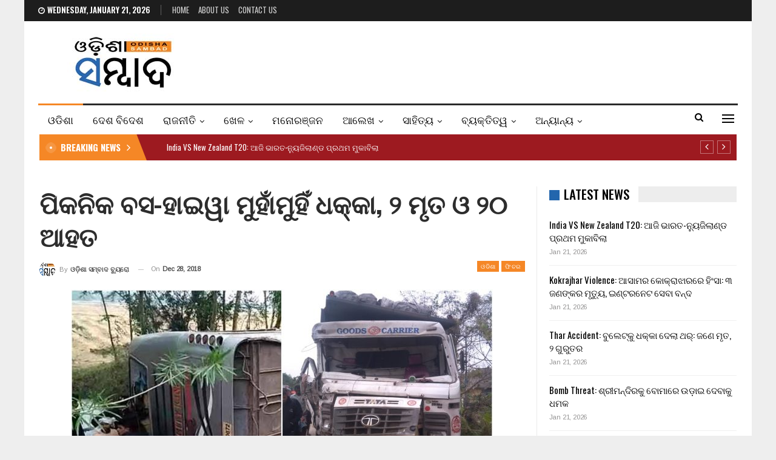

--- FILE ---
content_type: text/html; charset=UTF-8
request_url: https://odishasambad.in/2-killed-20-injured-in-picnic-bus-truck-collision/
body_size: 21155
content:
	<!DOCTYPE html>
		<!--[if IE 8]>
	<html class="ie ie8" lang="en-US"> <![endif]-->
	<!--[if IE 9]>
	<html class="ie ie9" lang="en-US"> <![endif]-->
	<!--[if gt IE 9]><!-->
<html lang="en-US"> <!--<![endif]-->
	<head>
				<meta charset="UTF-8">
		<meta http-equiv="X-UA-Compatible" content="IE=edge">
		<meta name="viewport" content="width=device-width, initial-scale=1.0">
		<link rel="pingback" href="https://odishasambad.in/xmlrpc.php"/>

		<title>ପିକନିକ ବସ-ହାଇୱା ମୁହାଁମୁହିଁ ଧକ୍କା, ୨ ମୃତ ଓ ୨୦ ଆହତ &#8211; Odisha Sambad</title>
<meta name='robots' content='max-image-preview:large' />
	<style>img:is([sizes="auto" i], [sizes^="auto," i]) { contain-intrinsic-size: 3000px 1500px }</style>
	
<!-- Better Open Graph, Schema.org & Twitter Integration -->
<meta property="og:locale" content="en_us"/>
<meta property="og:site_name" content="Odisha Sambad"/>
<meta property="og:url" content="https://odishasambad.in/2-killed-20-injured-in-picnic-bus-truck-collision/"/>
<meta property="og:title" content="ପିକନିକ ବସ-ହାଇୱା ମୁହାଁମୁହିଁ ଧକ୍କା, ୨ ମୃତ ଓ ୨୦ ଆହତ"/>
<meta property="og:image" content="https://odishasambad.in/wp-content/uploads/2018/12/accident-1-696x392.jpg"/>
<meta property="article:section" content="ଫିଚର"/>
<meta property="og:description" content="କଟକ : କଟକ-ପାରଦୀପ ରାସ୍ତାରେ ଅନ୍ତର୍ଗତ ସାଲେପୁର ନିକଟସ୍ଥ କମରପଦା ଠାରେ ଶୁକ୍ରବାର ସକାଳେ ଏକ ମର୍ମନ୍ତୁଦ ସଡକ ଦୁର୍ଘଟଣା ଘଟିଛି । ଭୁବନେଶ୍ୱରରୁ ଜଗତସିଂହପୁର ଅଭିମୁଖେ ଯାଉଥିବା ଏକ ପିକନିକ ବସର ହାଇୱା ସହ ମୁହାଁମୁହିଁ ଧକ୍କା ହେବା ଫଳରେ ଏହି ଅଘଟଣ ଘଟିଛି ।ଏହି ଦୁର୍ଘଟଣାରେ ପାଖାପାଖି ୨୦ରୁ ଅଧିକ"/>
<meta property="og:type" content="article"/>
<meta name="twitter:card" content="summary"/>
<meta name="twitter:url" content="https://odishasambad.in/2-killed-20-injured-in-picnic-bus-truck-collision/"/>
<meta name="twitter:title" content="ପିକନିକ ବସ-ହାଇୱା ମୁହାଁମୁହିଁ ଧକ୍କା, ୨ ମୃତ ଓ ୨୦ ଆହତ"/>
<meta name="twitter:description" content="କଟକ : କଟକ-ପାରଦୀପ ରାସ୍ତାରେ ଅନ୍ତର୍ଗତ ସାଲେପୁର ନିକଟସ୍ଥ କମରପଦା ଠାରେ ଶୁକ୍ରବାର ସକାଳେ ଏକ ମର୍ମନ୍ତୁଦ ସଡକ ଦୁର୍ଘଟଣା ଘଟିଛି । ଭୁବନେଶ୍ୱରରୁ ଜଗତସିଂହପୁର ଅଭିମୁଖେ ଯାଉଥିବା ଏକ ପିକନିକ ବସର ହାଇୱା ସହ ମୁହାଁମୁହିଁ ଧକ୍କା ହେବା ଫଳରେ ଏହି ଅଘଟଣ ଘଟିଛି ।ଏହି ଦୁର୍ଘଟଣାରେ ପାଖାପାଖି ୨୦ରୁ ଅଧିକ"/>
<meta name="twitter:image" content="https://odishasambad.in/wp-content/uploads/2018/12/accident-1-696x392.jpg"/>
<!-- / Better Open Graph, Schema.org & Twitter Integration. -->
<link rel='dns-prefetch' href='//fonts.googleapis.com' />
<link rel="alternate" type="application/rss+xml" title="Odisha Sambad &raquo; Feed" href="https://odishasambad.in/feed/" />
<link rel="alternate" type="application/rss+xml" title="Odisha Sambad &raquo; Comments Feed" href="https://odishasambad.in/comments/feed/" />
<script type="text/javascript">
/* <![CDATA[ */
window._wpemojiSettings = {"baseUrl":"https:\/\/s.w.org\/images\/core\/emoji\/15.0.3\/72x72\/","ext":".png","svgUrl":"https:\/\/s.w.org\/images\/core\/emoji\/15.0.3\/svg\/","svgExt":".svg","source":{"concatemoji":"https:\/\/odishasambad.in\/wp-includes\/js\/wp-emoji-release.min.js?ver=6.7.1"}};
/*! This file is auto-generated */
!function(i,n){var o,s,e;function c(e){try{var t={supportTests:e,timestamp:(new Date).valueOf()};sessionStorage.setItem(o,JSON.stringify(t))}catch(e){}}function p(e,t,n){e.clearRect(0,0,e.canvas.width,e.canvas.height),e.fillText(t,0,0);var t=new Uint32Array(e.getImageData(0,0,e.canvas.width,e.canvas.height).data),r=(e.clearRect(0,0,e.canvas.width,e.canvas.height),e.fillText(n,0,0),new Uint32Array(e.getImageData(0,0,e.canvas.width,e.canvas.height).data));return t.every(function(e,t){return e===r[t]})}function u(e,t,n){switch(t){case"flag":return n(e,"\ud83c\udff3\ufe0f\u200d\u26a7\ufe0f","\ud83c\udff3\ufe0f\u200b\u26a7\ufe0f")?!1:!n(e,"\ud83c\uddfa\ud83c\uddf3","\ud83c\uddfa\u200b\ud83c\uddf3")&&!n(e,"\ud83c\udff4\udb40\udc67\udb40\udc62\udb40\udc65\udb40\udc6e\udb40\udc67\udb40\udc7f","\ud83c\udff4\u200b\udb40\udc67\u200b\udb40\udc62\u200b\udb40\udc65\u200b\udb40\udc6e\u200b\udb40\udc67\u200b\udb40\udc7f");case"emoji":return!n(e,"\ud83d\udc26\u200d\u2b1b","\ud83d\udc26\u200b\u2b1b")}return!1}function f(e,t,n){var r="undefined"!=typeof WorkerGlobalScope&&self instanceof WorkerGlobalScope?new OffscreenCanvas(300,150):i.createElement("canvas"),a=r.getContext("2d",{willReadFrequently:!0}),o=(a.textBaseline="top",a.font="600 32px Arial",{});return e.forEach(function(e){o[e]=t(a,e,n)}),o}function t(e){var t=i.createElement("script");t.src=e,t.defer=!0,i.head.appendChild(t)}"undefined"!=typeof Promise&&(o="wpEmojiSettingsSupports",s=["flag","emoji"],n.supports={everything:!0,everythingExceptFlag:!0},e=new Promise(function(e){i.addEventListener("DOMContentLoaded",e,{once:!0})}),new Promise(function(t){var n=function(){try{var e=JSON.parse(sessionStorage.getItem(o));if("object"==typeof e&&"number"==typeof e.timestamp&&(new Date).valueOf()<e.timestamp+604800&&"object"==typeof e.supportTests)return e.supportTests}catch(e){}return null}();if(!n){if("undefined"!=typeof Worker&&"undefined"!=typeof OffscreenCanvas&&"undefined"!=typeof URL&&URL.createObjectURL&&"undefined"!=typeof Blob)try{var e="postMessage("+f.toString()+"("+[JSON.stringify(s),u.toString(),p.toString()].join(",")+"));",r=new Blob([e],{type:"text/javascript"}),a=new Worker(URL.createObjectURL(r),{name:"wpTestEmojiSupports"});return void(a.onmessage=function(e){c(n=e.data),a.terminate(),t(n)})}catch(e){}c(n=f(s,u,p))}t(n)}).then(function(e){for(var t in e)n.supports[t]=e[t],n.supports.everything=n.supports.everything&&n.supports[t],"flag"!==t&&(n.supports.everythingExceptFlag=n.supports.everythingExceptFlag&&n.supports[t]);n.supports.everythingExceptFlag=n.supports.everythingExceptFlag&&!n.supports.flag,n.DOMReady=!1,n.readyCallback=function(){n.DOMReady=!0}}).then(function(){return e}).then(function(){var e;n.supports.everything||(n.readyCallback(),(e=n.source||{}).concatemoji?t(e.concatemoji):e.wpemoji&&e.twemoji&&(t(e.twemoji),t(e.wpemoji)))}))}((window,document),window._wpemojiSettings);
/* ]]> */
</script>
<style id='wp-emoji-styles-inline-css' type='text/css'>

	img.wp-smiley, img.emoji {
		display: inline !important;
		border: none !important;
		box-shadow: none !important;
		height: 1em !important;
		width: 1em !important;
		margin: 0 0.07em !important;
		vertical-align: -0.1em !important;
		background: none !important;
		padding: 0 !important;
	}
</style>
<link rel='stylesheet' id='wp-block-library-css' href='https://odishasambad.in/wp-includes/css/dist/block-library/style.min.css?ver=6.7.1' type='text/css' media='all' />
<style id='classic-theme-styles-inline-css' type='text/css'>
/*! This file is auto-generated */
.wp-block-button__link{color:#fff;background-color:#32373c;border-radius:9999px;box-shadow:none;text-decoration:none;padding:calc(.667em + 2px) calc(1.333em + 2px);font-size:1.125em}.wp-block-file__button{background:#32373c;color:#fff;text-decoration:none}
</style>
<style id='global-styles-inline-css' type='text/css'>
:root{--wp--preset--aspect-ratio--square: 1;--wp--preset--aspect-ratio--4-3: 4/3;--wp--preset--aspect-ratio--3-4: 3/4;--wp--preset--aspect-ratio--3-2: 3/2;--wp--preset--aspect-ratio--2-3: 2/3;--wp--preset--aspect-ratio--16-9: 16/9;--wp--preset--aspect-ratio--9-16: 9/16;--wp--preset--color--black: #000000;--wp--preset--color--cyan-bluish-gray: #abb8c3;--wp--preset--color--white: #ffffff;--wp--preset--color--pale-pink: #f78da7;--wp--preset--color--vivid-red: #cf2e2e;--wp--preset--color--luminous-vivid-orange: #ff6900;--wp--preset--color--luminous-vivid-amber: #fcb900;--wp--preset--color--light-green-cyan: #7bdcb5;--wp--preset--color--vivid-green-cyan: #00d084;--wp--preset--color--pale-cyan-blue: #8ed1fc;--wp--preset--color--vivid-cyan-blue: #0693e3;--wp--preset--color--vivid-purple: #9b51e0;--wp--preset--gradient--vivid-cyan-blue-to-vivid-purple: linear-gradient(135deg,rgba(6,147,227,1) 0%,rgb(155,81,224) 100%);--wp--preset--gradient--light-green-cyan-to-vivid-green-cyan: linear-gradient(135deg,rgb(122,220,180) 0%,rgb(0,208,130) 100%);--wp--preset--gradient--luminous-vivid-amber-to-luminous-vivid-orange: linear-gradient(135deg,rgba(252,185,0,1) 0%,rgba(255,105,0,1) 100%);--wp--preset--gradient--luminous-vivid-orange-to-vivid-red: linear-gradient(135deg,rgba(255,105,0,1) 0%,rgb(207,46,46) 100%);--wp--preset--gradient--very-light-gray-to-cyan-bluish-gray: linear-gradient(135deg,rgb(238,238,238) 0%,rgb(169,184,195) 100%);--wp--preset--gradient--cool-to-warm-spectrum: linear-gradient(135deg,rgb(74,234,220) 0%,rgb(151,120,209) 20%,rgb(207,42,186) 40%,rgb(238,44,130) 60%,rgb(251,105,98) 80%,rgb(254,248,76) 100%);--wp--preset--gradient--blush-light-purple: linear-gradient(135deg,rgb(255,206,236) 0%,rgb(152,150,240) 100%);--wp--preset--gradient--blush-bordeaux: linear-gradient(135deg,rgb(254,205,165) 0%,rgb(254,45,45) 50%,rgb(107,0,62) 100%);--wp--preset--gradient--luminous-dusk: linear-gradient(135deg,rgb(255,203,112) 0%,rgb(199,81,192) 50%,rgb(65,88,208) 100%);--wp--preset--gradient--pale-ocean: linear-gradient(135deg,rgb(255,245,203) 0%,rgb(182,227,212) 50%,rgb(51,167,181) 100%);--wp--preset--gradient--electric-grass: linear-gradient(135deg,rgb(202,248,128) 0%,rgb(113,206,126) 100%);--wp--preset--gradient--midnight: linear-gradient(135deg,rgb(2,3,129) 0%,rgb(40,116,252) 100%);--wp--preset--font-size--small: 13px;--wp--preset--font-size--medium: 20px;--wp--preset--font-size--large: 36px;--wp--preset--font-size--x-large: 42px;--wp--preset--spacing--20: 0.44rem;--wp--preset--spacing--30: 0.67rem;--wp--preset--spacing--40: 1rem;--wp--preset--spacing--50: 1.5rem;--wp--preset--spacing--60: 2.25rem;--wp--preset--spacing--70: 3.38rem;--wp--preset--spacing--80: 5.06rem;--wp--preset--shadow--natural: 6px 6px 9px rgba(0, 0, 0, 0.2);--wp--preset--shadow--deep: 12px 12px 50px rgba(0, 0, 0, 0.4);--wp--preset--shadow--sharp: 6px 6px 0px rgba(0, 0, 0, 0.2);--wp--preset--shadow--outlined: 6px 6px 0px -3px rgba(255, 255, 255, 1), 6px 6px rgba(0, 0, 0, 1);--wp--preset--shadow--crisp: 6px 6px 0px rgba(0, 0, 0, 1);}:where(.is-layout-flex){gap: 0.5em;}:where(.is-layout-grid){gap: 0.5em;}body .is-layout-flex{display: flex;}.is-layout-flex{flex-wrap: wrap;align-items: center;}.is-layout-flex > :is(*, div){margin: 0;}body .is-layout-grid{display: grid;}.is-layout-grid > :is(*, div){margin: 0;}:where(.wp-block-columns.is-layout-flex){gap: 2em;}:where(.wp-block-columns.is-layout-grid){gap: 2em;}:where(.wp-block-post-template.is-layout-flex){gap: 1.25em;}:where(.wp-block-post-template.is-layout-grid){gap: 1.25em;}.has-black-color{color: var(--wp--preset--color--black) !important;}.has-cyan-bluish-gray-color{color: var(--wp--preset--color--cyan-bluish-gray) !important;}.has-white-color{color: var(--wp--preset--color--white) !important;}.has-pale-pink-color{color: var(--wp--preset--color--pale-pink) !important;}.has-vivid-red-color{color: var(--wp--preset--color--vivid-red) !important;}.has-luminous-vivid-orange-color{color: var(--wp--preset--color--luminous-vivid-orange) !important;}.has-luminous-vivid-amber-color{color: var(--wp--preset--color--luminous-vivid-amber) !important;}.has-light-green-cyan-color{color: var(--wp--preset--color--light-green-cyan) !important;}.has-vivid-green-cyan-color{color: var(--wp--preset--color--vivid-green-cyan) !important;}.has-pale-cyan-blue-color{color: var(--wp--preset--color--pale-cyan-blue) !important;}.has-vivid-cyan-blue-color{color: var(--wp--preset--color--vivid-cyan-blue) !important;}.has-vivid-purple-color{color: var(--wp--preset--color--vivid-purple) !important;}.has-black-background-color{background-color: var(--wp--preset--color--black) !important;}.has-cyan-bluish-gray-background-color{background-color: var(--wp--preset--color--cyan-bluish-gray) !important;}.has-white-background-color{background-color: var(--wp--preset--color--white) !important;}.has-pale-pink-background-color{background-color: var(--wp--preset--color--pale-pink) !important;}.has-vivid-red-background-color{background-color: var(--wp--preset--color--vivid-red) !important;}.has-luminous-vivid-orange-background-color{background-color: var(--wp--preset--color--luminous-vivid-orange) !important;}.has-luminous-vivid-amber-background-color{background-color: var(--wp--preset--color--luminous-vivid-amber) !important;}.has-light-green-cyan-background-color{background-color: var(--wp--preset--color--light-green-cyan) !important;}.has-vivid-green-cyan-background-color{background-color: var(--wp--preset--color--vivid-green-cyan) !important;}.has-pale-cyan-blue-background-color{background-color: var(--wp--preset--color--pale-cyan-blue) !important;}.has-vivid-cyan-blue-background-color{background-color: var(--wp--preset--color--vivid-cyan-blue) !important;}.has-vivid-purple-background-color{background-color: var(--wp--preset--color--vivid-purple) !important;}.has-black-border-color{border-color: var(--wp--preset--color--black) !important;}.has-cyan-bluish-gray-border-color{border-color: var(--wp--preset--color--cyan-bluish-gray) !important;}.has-white-border-color{border-color: var(--wp--preset--color--white) !important;}.has-pale-pink-border-color{border-color: var(--wp--preset--color--pale-pink) !important;}.has-vivid-red-border-color{border-color: var(--wp--preset--color--vivid-red) !important;}.has-luminous-vivid-orange-border-color{border-color: var(--wp--preset--color--luminous-vivid-orange) !important;}.has-luminous-vivid-amber-border-color{border-color: var(--wp--preset--color--luminous-vivid-amber) !important;}.has-light-green-cyan-border-color{border-color: var(--wp--preset--color--light-green-cyan) !important;}.has-vivid-green-cyan-border-color{border-color: var(--wp--preset--color--vivid-green-cyan) !important;}.has-pale-cyan-blue-border-color{border-color: var(--wp--preset--color--pale-cyan-blue) !important;}.has-vivid-cyan-blue-border-color{border-color: var(--wp--preset--color--vivid-cyan-blue) !important;}.has-vivid-purple-border-color{border-color: var(--wp--preset--color--vivid-purple) !important;}.has-vivid-cyan-blue-to-vivid-purple-gradient-background{background: var(--wp--preset--gradient--vivid-cyan-blue-to-vivid-purple) !important;}.has-light-green-cyan-to-vivid-green-cyan-gradient-background{background: var(--wp--preset--gradient--light-green-cyan-to-vivid-green-cyan) !important;}.has-luminous-vivid-amber-to-luminous-vivid-orange-gradient-background{background: var(--wp--preset--gradient--luminous-vivid-amber-to-luminous-vivid-orange) !important;}.has-luminous-vivid-orange-to-vivid-red-gradient-background{background: var(--wp--preset--gradient--luminous-vivid-orange-to-vivid-red) !important;}.has-very-light-gray-to-cyan-bluish-gray-gradient-background{background: var(--wp--preset--gradient--very-light-gray-to-cyan-bluish-gray) !important;}.has-cool-to-warm-spectrum-gradient-background{background: var(--wp--preset--gradient--cool-to-warm-spectrum) !important;}.has-blush-light-purple-gradient-background{background: var(--wp--preset--gradient--blush-light-purple) !important;}.has-blush-bordeaux-gradient-background{background: var(--wp--preset--gradient--blush-bordeaux) !important;}.has-luminous-dusk-gradient-background{background: var(--wp--preset--gradient--luminous-dusk) !important;}.has-pale-ocean-gradient-background{background: var(--wp--preset--gradient--pale-ocean) !important;}.has-electric-grass-gradient-background{background: var(--wp--preset--gradient--electric-grass) !important;}.has-midnight-gradient-background{background: var(--wp--preset--gradient--midnight) !important;}.has-small-font-size{font-size: var(--wp--preset--font-size--small) !important;}.has-medium-font-size{font-size: var(--wp--preset--font-size--medium) !important;}.has-large-font-size{font-size: var(--wp--preset--font-size--large) !important;}.has-x-large-font-size{font-size: var(--wp--preset--font-size--x-large) !important;}
:where(.wp-block-post-template.is-layout-flex){gap: 1.25em;}:where(.wp-block-post-template.is-layout-grid){gap: 1.25em;}
:where(.wp-block-columns.is-layout-flex){gap: 2em;}:where(.wp-block-columns.is-layout-grid){gap: 2em;}
:root :where(.wp-block-pullquote){font-size: 1.5em;line-height: 1.6;}
</style>
<link rel='stylesheet' id='better-framework-main-fonts-css' href='https://fonts.googleapis.com/css?family=Arimo:400%7COswald:500,700,400,600%7CRoboto:400,500,400italic%7CLato:400&#038;display=swap' type='text/css' media='all' />
<script type="text/javascript" src="https://odishasambad.in/wp-includes/js/jquery/jquery.min.js?ver=3.7.1" id="jquery-core-js" defer></script>
<script type="text/javascript" src="https://odishasambad.in/wp-includes/js/jquery/jquery-migrate.min.js?ver=3.4.1" id="jquery-migrate-js" defer></script>
<!--[if lt IE 9]>
<script type="text/javascript" src="https://odishasambad.in/wp-content/themes/publisher/includes/libs/better-framework/assets/js/html5shiv.min.js?ver=3.15.0" id="bf-html5shiv-js"></script>
<![endif]-->
<!--[if lt IE 9]>
<script type="text/javascript" src="https://odishasambad.in/wp-content/themes/publisher/includes/libs/better-framework/assets/js/respond.min.js?ver=3.15.0" id="bf-respond-js"></script>
<![endif]-->
<link rel="https://api.w.org/" href="https://odishasambad.in/wp-json/" /><link rel="alternate" title="JSON" type="application/json" href="https://odishasambad.in/wp-json/wp/v2/posts/12068" /><link rel="EditURI" type="application/rsd+xml" title="RSD" href="https://odishasambad.in/xmlrpc.php?rsd" />
<meta name="generator" content="WordPress 6.7.1" />
<link rel="canonical" href="https://odishasambad.in/2-killed-20-injured-in-picnic-bus-truck-collision/" />
<link rel='shortlink' href='https://odishasambad.in/?p=12068' />
<link rel="alternate" title="oEmbed (JSON)" type="application/json+oembed" href="https://odishasambad.in/wp-json/oembed/1.0/embed?url=https%3A%2F%2Fodishasambad.in%2F2-killed-20-injured-in-picnic-bus-truck-collision%2F" />
<link rel="alternate" title="oEmbed (XML)" type="text/xml+oembed" href="https://odishasambad.in/wp-json/oembed/1.0/embed?url=https%3A%2F%2Fodishasambad.in%2F2-killed-20-injured-in-picnic-bus-truck-collision%2F&#038;format=xml" />
<!-- Global site tag (gtag.js) - Google Analytics -->
<script async src="https://www.googletagmanager.com/gtag/js?id=UA-121238287-1"></script>
<script>
  window.dataLayer = window.dataLayer || [];
  function gtag(){dataLayer.push(arguments);}
  gtag('js', new Date());

  gtag('config', 'UA-121238287-1');
</script>
<!-- afp header code starts here -->
<script type="text/javascript"> var adgh_p1="4868"; var adgh_p2=""; var adgh_p3="0";var adgHdSc=document.createElement("script"); document.head.appendChild(adgHdSc); adgHdSc.async=true; var adgHscParam="p1="+adgh_p1+"&p2="+adgh_p2+"&p3="+adgh_p3; adgHdSc.id="adg_pixel_header_script";adgHdSc.src="//adgebra.co.in/afph/afph.js?"+adgHscParam; </script>
<!-- afp header code ends here -->
<meta property="fb:pages" content="154028801335485" />
<!-- Begin comScore Tag -->
<script>
  var _comscore = _comscore || [];
  _comscore.push({ c1: "2", c2: "35902141" });
  (function() {
    var s = document.createElement("script"), el = document.getElementsByTagName("script")[0]; s.async = true;
    s.src = "https://sb.scorecardresearch.com/cs/35902141/beacon.js";
    el.parentNode.insertBefore(s, el);
  })();
</script>
<noscript>
  <img src="https://sb.scorecardresearch.com/p?c1=2&c2=35902141&cv=3.6.0&cj=1">
</noscript>
<!-- End comScore Tag -->
<script type="text/javascript">
  window._taboola = window._taboola || [];
  _taboola.push({article:'auto'});
  !function (e, f, u, i) {
    if (!document.getElementById(i)){
      e.async = 1;
      e.src = u;
      e.id = i;
      f.parentNode.insertBefore(e, f);
    }
  }(document.createElement('script'),
  document.getElementsByTagName('script')[0],
  '//cdn.taboola.com/libtrc/thefrontiermedia-odishasambad/loader.js',
  'tb_loader_script');
  if(window.performance && typeof window.performance.mark == 'function')
    {window.performance.mark('tbl_ic');}
</script>			<link rel="shortcut icon" href="https://odishasambad.in/wp-content/uploads/2022/04/os_favicon.jpg"><meta name="generator" content="Powered by WPBakery Page Builder - drag and drop page builder for WordPress."/>
<script type="application/ld+json">{
    "@context": "http://schema.org/",
    "@type": "Organization",
    "@id": "#organization",
    "logo": {
        "@type": "ImageObject",
        "url": "https://odishasambad.in/wp-content/uploads/2022/03/logomobileretina.jpg"
    },
    "url": "https://odishasambad.in/",
    "name": "Odisha Sambad",
    "description": "Latest Odisha News"
}</script>
<script type="application/ld+json">{
    "@context": "http://schema.org/",
    "@type": "WebSite",
    "name": "Odisha Sambad",
    "alternateName": "Latest Odisha News",
    "url": "https://odishasambad.in/"
}</script>
<script type="application/ld+json">{
    "@context": "http://schema.org/",
    "@type": "BlogPosting",
    "headline": "\u0b2a\u0b3f\u0b15\u0b28\u0b3f\u0b15 \u0b2c\u0b38-\u0b39\u0b3e\u0b07\u0b71\u0b3e \u0b2e\u0b41\u0b39\u0b3e\u0b01\u0b2e\u0b41\u0b39\u0b3f\u0b01 \u0b27\u0b15\u0b4d\u0b15\u0b3e, \u0b68 \u0b2e\u0b43\u0b24 \u0b13 \u0b68\u0b66 \u0b06\u0b39\u0b24",
    "description": "\u0b15\u0b1f\u0b15 : \u0b15\u0b1f\u0b15-\u0b2a\u0b3e\u0b30\u0b26\u0b40\u0b2a \u0b30\u0b3e\u0b38\u0b4d\u0b24\u0b3e\u0b30\u0b47 \u0b05\u0b28\u0b4d\u0b24\u0b30\u0b4d\u0b17\u0b24 \u0b38\u0b3e\u0b32\u0b47\u0b2a\u0b41\u0b30 \u0b28\u0b3f\u0b15\u0b1f\u0b38\u0b4d\u0b25 \u0b15\u0b2e\u0b30\u0b2a\u0b26\u0b3e \u0b20\u0b3e\u0b30\u0b47 \u0b36\u0b41\u0b15\u0b4d\u0b30\u0b2c\u0b3e\u0b30 \u0b38\u0b15\u0b3e\u0b33\u0b47 \u0b0f\u0b15 \u0b2e\u0b30\u0b4d\u0b2e\u0b28\u0b4d\u0b24\u0b41\u0b26 \u0b38\u0b21\u0b15 \u0b26\u0b41\u0b30\u0b4d\u0b18\u0b1f\u0b23\u0b3e \u0b18\u0b1f\u0b3f\u0b1b\u0b3f \u0964 \u0b2d\u0b41\u0b2c\u0b28\u0b47\u0b36\u0b4d\u0b71\u0b30\u0b30\u0b41 \u0b1c\u0b17\u0b24\u0b38\u0b3f\u0b02\u0b39\u0b2a\u0b41\u0b30 \u0b05\u0b2d\u0b3f\u0b2e\u0b41\u0b16\u0b47 \u0b2f\u0b3e\u0b09\u0b25\u0b3f\u0b2c\u0b3e \u0b0f\u0b15 \u0b2a\u0b3f\u0b15\u0b28\u0b3f\u0b15 \u0b2c\u0b38\u0b30 \u0b39\u0b3e\u0b07\u0b71\u0b3e \u0b38\u0b39 \u0b2e\u0b41\u0b39\u0b3e\u0b01\u0b2e\u0b41\u0b39\u0b3f\u0b01 \u0b27\u0b15\u0b4d\u0b15\u0b3e \u0b39\u0b47\u0b2c\u0b3e \u0b2b\u0b33\u0b30\u0b47 \u0b0f\u0b39\u0b3f \u0b05\u0b18\u0b1f\u0b23 \u0b18\u0b1f\u0b3f\u0b1b\u0b3f \u0964\u0b0f\u0b39\u0b3f \u0b26\u0b41\u0b30\u0b4d\u0b18\u0b1f\u0b23\u0b3e\u0b30\u0b47 \u0b2a\u0b3e\u0b16\u0b3e\u0b2a\u0b3e\u0b16\u0b3f \u0b68\u0b66\u0b30\u0b41 \u0b05\u0b27\u0b3f\u0b15",
    "datePublished": "2018-12-28",
    "dateModified": "2018-12-28",
    "author": {
        "@type": "Person",
        "@id": "#person-",
        "name": "\u0b13\u0b21\u0b3c\u0b3f\u0b36\u0b3e \u0b38\u0b2e\u0b4d\u0b2c\u0b3e\u0b26 \u0b2c\u0b4d\u0b5f\u0b41\u0b30\u0b4b"
    },
    "image": "https://odishasambad.in/wp-content/uploads/2018/12/accident-1-696x392.jpg",
    "interactionStatistic": [
        {
            "@type": "InteractionCounter",
            "interactionType": "http://schema.org/CommentAction",
            "userInteractionCount": "0"
        }
    ],
    "publisher": {
        "@id": "#organization"
    },
    "mainEntityOfPage": "https://odishasambad.in/2-killed-20-injured-in-picnic-bus-truck-collision/"
}</script>
<link data-minify="1" rel='stylesheet' id='bf-minifed-css-1' href='https://odishasambad.in/wp-content/cache/min/1/wp-content/bs-booster-cache/bc4aec0f326755f330479a181b8c900f.css?ver=1743434224' type='text/css' media='all' />
<link data-minify="1" rel='stylesheet' id='7.11.0-1768965503' href='https://odishasambad.in/wp-content/cache/min/1/wp-content/bs-booster-cache/55b517141cb5a51312030cdda2efcee8.css?ver=1768965505' type='text/css' media='all' />
<noscript><style> .wpb_animate_when_almost_visible { opacity: 1; }</style></noscript>	</head>

<body class="post-template-default single single-post postid-12068 single-format-standard bs-theme bs-publisher bs-publisher-news-board active-light-box ltr close-rh page-layout-2-col page-layout-2-col-right boxed active-sticky-sidebar main-menu-sticky-smart main-menu-boxed active-ajax-search single-prim-cat-2 single-cat-2 single-cat-23  wpb-js-composer js-comp-ver-6.7.0 vc_responsive bs-ll-a" dir="ltr">
<div class="off-canvas-overlay"></div>
<div class="off-canvas-container left skin-white">
	<div class="off-canvas-inner">
		<span class="canvas-close"><i></i></span>
					<div class="off-canvas-header">
									<div class="logo">

						<a href="https://odishasambad.in/">
							<img src="https://odishasambad.in/wp-content/uploads/2022/03/logomobileretina-1.jpg"
							     alt="Odisha Sambad">
						</a>
					</div>
									<div class="site-description">Latest Odisha News</div>
			</div>
						<div class="off-canvas-search">
				<form role="search" method="get" action="https://odishasambad.in">
					<input type="text" name="s" value=""
					       placeholder="Search...">
					<i class="fa fa-search"></i>
				</form>
			</div>
						<div class="off-canvas-menu">
				<div class="off-canvas-menu-fallback"></div>
			</div>
						<div class="off_canvas_footer">
				<div class="off_canvas_footer-info entry-content">
									</div>
			</div>
				</div>
</div>
		<div class="main-wrap content-main-wrap">
			<header id="header" class="site-header header-style-2 boxed" itemscope="itemscope" itemtype="https://schema.org/WPHeader">

		<section class="topbar topbar-style-1 hidden-xs hidden-xs">
	<div class="content-wrap">
		<div class="container">
			<div class="topbar-inner clearfix">

				
				<div class="section-menu">
						<div id="menu-top" class="menu top-menu-wrapper" role="navigation" itemscope="itemscope" itemtype="https://schema.org/SiteNavigationElement">
		<nav class="top-menu-container">

			<ul id="top-navigation" class="top-menu menu clearfix bsm-pure">
									<li id="topbar-date" class="menu-item menu-item-date">
					<span
						class="topbar-date">Wednesday, January 21, 2026</span>
					</li>
					<li id="menu-item-224969" class="menu-item menu-item-type-custom menu-item-object-custom menu-item-home better-anim-fade menu-item-224969"><a href="https://odishasambad.in/">Home</a></li>
<li id="menu-item-379893" class="menu-item menu-item-type-post_type menu-item-object-page better-anim-fade menu-item-379893"><a href="https://odishasambad.in/about-us/">About Us</a></li>
<li id="menu-item-224967" class="menu-item menu-item-type-post_type menu-item-object-page better-anim-fade menu-item-224967"><a href="https://odishasambad.in/contact-us/">Contact Us</a></li>
			</ul>

		</nav>
	</div>
				</div>
			</div>
		</div>
	</div>
</section>
		<div class="header-inner">
			<div class="content-wrap">
				<div class="container">
					<div class="row">
						<div class="row-height">
							<div class="logo-col col-xs-12">
								<div class="col-inside">
									<div id="site-branding" class="site-branding">
	<p  id="site-title" class="logo h1 img-logo">
	<a href="https://odishasambad.in/" itemprop="url" rel="home">
					<img id="site-logo" src="https://odishasambad.in/wp-content/uploads/2022/03/logomobileretina.jpg"
			     alt="Publisher"  data-bsrjs="https://odishasambad.in/wp-content/uploads/2022/03/logomobileretina.jpg"  />

			<span class="site-title">Publisher - Latest Odisha News</span>
				</a>
</p>
</div><!-- .site-branding -->
								</div>
							</div>
													</div>
					</div>
				</div>
			</div>
		</div>

		<div id="menu-main" class="menu main-menu-wrapper show-search-item show-off-canvas menu-actions-btn-width-2" role="navigation" itemscope="itemscope" itemtype="https://schema.org/SiteNavigationElement">
	<div class="main-menu-inner">
		<div class="content-wrap">
			<div class="container">

				<nav class="main-menu-container">
					<ul id="main-navigation" class="main-menu menu bsm-pure clearfix">
						<li id="menu-item-887" class="menu-item menu-item-type-taxonomy menu-item-object-category current-post-ancestor current-menu-parent current-post-parent menu-term-2 better-anim-fade menu-item-887"><a href="https://odishasambad.in/category/odisha/">ଓଡିଶା</a></li>
<li id="menu-item-893" class="menu-item menu-item-type-taxonomy menu-item-object-category menu-term-9 better-anim-fade menu-item-893"><a href="https://odishasambad.in/category/desh-videsh/">ଦେଶ ବିଦେଶ</a></li>
<li id="menu-item-17021" class="menu-item menu-item-type-taxonomy menu-item-object-category menu-item-has-children menu-term-169 better-anim-fade menu-item-17021"><a href="https://odishasambad.in/category/rajaniti/">ରାଜନୀତି</a>
<ul class="sub-menu">
	<li id="menu-item-21540" class="menu-item menu-item-type-taxonomy menu-item-object-category menu-item-has-children menu-term-631 better-anim-fade menu-item-21540"><a href="https://odishasambad.in/category/rajaniti/election-2019/">ଜନାଦେଶ ୨୦୧୯</a>
	<ul class="sub-menu">
		<li id="menu-item-21542" class="menu-item menu-item-type-taxonomy menu-item-object-category menu-term-632 better-anim-fade menu-item-21542"><a href="https://odishasambad.in/category/rajaniti/election-2019/loksabha-odisha/">ଲୋକସଭା (ଓଡ଼ିଶା)</a></li>
		<li id="menu-item-21541" class="menu-item menu-item-type-taxonomy menu-item-object-category menu-term-633 better-anim-fade menu-item-21541"><a href="https://odishasambad.in/category/rajaniti/election-2019/vidhansabha-odisha/">ବିଧାନସଭା (ଓଡ଼ିଶା)</a></li>
	</ul>
</li>
</ul>
</li>
<li id="menu-item-888" class="menu-item menu-item-type-taxonomy menu-item-object-category menu-item-has-children menu-term-3 better-anim-fade menu-item-888"><a href="https://odishasambad.in/category/khela/">ଖେଳ</a>
<ul class="sub-menu">
	<li id="menu-item-393122" class="menu-item menu-item-type-custom menu-item-object-custom better-anim-fade menu-item-393122"><a href="https://odishasambad.in/category/olympics/">ଅଲିମ୍ପିକସ୍</a></li>
</ul>
</li>
<li id="menu-item-886" class="menu-item menu-item-type-taxonomy menu-item-object-category menu-term-5 better-anim-fade menu-item-886"><a href="https://odishasambad.in/category/manoranjan/">ମନୋରଞ୍ଜନ</a></li>
<li id="menu-item-885" class="menu-item menu-item-type-taxonomy menu-item-object-category menu-item-has-children menu-term-6 better-anim-fade menu-item-885"><a href="https://odishasambad.in/category/alekha/">ଆଲେଖ</a>
<ul class="sub-menu">
	<li id="menu-item-35658" class="menu-item menu-item-type-taxonomy menu-item-object-category menu-term-2102 better-anim-fade menu-item-35658"><a href="https://odishasambad.in/category/alekha/gandhi-katha/">ଗାନ୍ଧୀ ଗାଥା</a></li>
	<li id="menu-item-35208" class="menu-item menu-item-type-taxonomy menu-item-object-category menu-term-2051 better-anim-fade menu-item-35208"><a href="https://odishasambad.in/category/alekha/akada-eka-desha/">ଏକଦା ଏକ ଦେଶ</a></li>
	<li id="menu-item-23749" class="menu-item menu-item-type-taxonomy menu-item-object-category menu-term-845 better-anim-fade menu-item-23749"><a href="https://odishasambad.in/category/alekha/mishra-raga/">ମିଶ୍ରରାଗ</a></li>
	<li id="menu-item-21428" class="menu-item menu-item-type-taxonomy menu-item-object-category menu-term-621 better-anim-fade menu-item-21428"><a href="https://odishasambad.in/category/alekha/politics-folitics/">ପଲିଟିକସ ଫଲିଟିକସ</a></li>
	<li id="menu-item-35209" class="menu-item menu-item-type-taxonomy menu-item-object-category menu-term-1909 better-anim-fade menu-item-35209"><a href="https://odishasambad.in/category/alekha/gita-pachhara-gapa/">ଗୀତ ପଛର ଗପ</a></li>
	<li id="menu-item-35210" class="menu-item menu-item-type-taxonomy menu-item-object-category menu-term-1950 better-anim-fade menu-item-35210"><a href="https://odishasambad.in/category/alekha/samaya-ra-swara/">ସମୟର ସ୍ୱର</a></li>
	<li id="menu-item-21786" class="menu-item menu-item-type-taxonomy menu-item-object-category menu-term-661 better-anim-fade menu-item-21786"><a href="https://odishasambad.in/category/kathatie-kahun/">କଥାଟିଏ କହୁଁ</a></li>
	<li id="menu-item-21429" class="menu-item menu-item-type-taxonomy menu-item-object-category menu-term-478 better-anim-fade menu-item-21429"><a href="https://odishasambad.in/category/alekha/jaba-kacha/">ଯବକାଚ</a></li>
	<li id="menu-item-153350" class="menu-item menu-item-type-taxonomy menu-item-object-category menu-term-21077 better-anim-fade menu-item-153350"><a href="https://odishasambad.in/category/alekha/chhaya-lipi/">ଛାୟାଲିପି</a></li>
</ul>
</li>
<li id="menu-item-17019" class="menu-item menu-item-type-taxonomy menu-item-object-category menu-item-has-children menu-term-134 better-anim-fade menu-item-17019"><a href="https://odishasambad.in/category/sahitya/">ସାହିତ୍ୟ</a>
<ul class="sub-menu">
	<li id="menu-item-35880" class="menu-item menu-item-type-taxonomy menu-item-object-category menu-item-has-children menu-term-2122 better-anim-fade menu-item-35880"><a href="https://odishasambad.in/category/sahitya/dharabahika-upanyash/">ଧାରାବାହିକ ଉପନ୍ୟାସ</a>
	<ul class="sub-menu">
		<li id="menu-item-35881" class="menu-item menu-item-type-taxonomy menu-item-object-category menu-term-2123 better-anim-fade menu-item-35881"><a href="https://odishasambad.in/category/kukura-kahani-mrunal/">କୁକୁର କାହାଣୀ : ମୃଣାଳ</a></li>
	</ul>
</li>
	<li id="menu-item-17216" class="menu-item menu-item-type-taxonomy menu-item-object-category menu-term-191 better-anim-fade menu-item-17216"><a href="https://odishasambad.in/category/sahitya/kabita/">କବିତା</a></li>
	<li id="menu-item-17217" class="menu-item menu-item-type-taxonomy menu-item-object-category menu-term-171 better-anim-fade menu-item-17217"><a href="https://odishasambad.in/category/sahitya/galpa/">ଗଳ୍ପ</a></li>
	<li id="menu-item-17218" class="menu-item menu-item-type-taxonomy menu-item-object-category menu-term-192 better-anim-fade menu-item-17218"><a href="https://odishasambad.in/category/sahitya/alapa/">ଆଳାପ</a></li>
	<li id="menu-item-24737" class="menu-item menu-item-type-taxonomy menu-item-object-category menu-term-956 better-anim-fade menu-item-24737"><a href="https://odishasambad.in/category/sahitya/gadya/">ଗଦ୍ୟ</a></li>
	<li id="menu-item-22102" class="menu-item menu-item-type-taxonomy menu-item-object-category menu-term-698 better-anim-fade menu-item-22102"><a href="https://odishasambad.in/category/sahitya/bhala-lagithiba-bahi/">ଭଲଲାଗିଥିବା ବହି</a></li>
	<li id="menu-item-17222" class="menu-item menu-item-type-taxonomy menu-item-object-category menu-term-194 better-anim-fade menu-item-17222"><a href="https://odishasambad.in/category/sahitya/nabapratibha/">ନବପ୍ରତିଭା</a></li>
	<li id="menu-item-24287" class="menu-item menu-item-type-taxonomy menu-item-object-category menu-term-906 better-anim-fade menu-item-24287"><a href="https://odishasambad.in/category/sahitya/samrutilipi/">ସ୍ମୃତିଲିପି</a></li>
	<li id="menu-item-17223" class="menu-item menu-item-type-taxonomy menu-item-object-category menu-term-193 better-anim-fade menu-item-17223"><a href="https://odishasambad.in/category/sahitya/sahitya-sambad/">ସାହିତ୍ୟ ସମ୍ବାଦ</a></li>
</ul>
</li>
<li id="menu-item-19060" class="menu-item menu-item-type-taxonomy menu-item-object-category menu-item-has-children menu-term-378 better-anim-fade menu-item-19060"><a href="https://odishasambad.in/category/byaktitwa/">ବ୍ୟକ୍ତିତ୍ୱ</a>
<ul class="sub-menu">
	<li id="menu-item-19091" class="menu-item menu-item-type-taxonomy menu-item-object-category menu-term-382 better-anim-fade menu-item-19091"><a href="https://odishasambad.in/category/byaktitwa/rajaneta/">ରାଜନେତା</a></li>
	<li id="menu-item-19092" class="menu-item menu-item-type-taxonomy menu-item-object-category menu-term-381 better-anim-fade menu-item-19092"><a href="https://odishasambad.in/category/byaktitwa/samajasebi/">ସମାଜସେବୀ</a></li>
	<li id="menu-item-19095" class="menu-item menu-item-type-taxonomy menu-item-object-category menu-term-383 better-anim-fade menu-item-19095"><a href="https://odishasambad.in/category/byaktitwa/lekhaka/">ଲେଖକ</a></li>
</ul>
</li>
<li id="menu-item-2769" class="menu-item menu-item-type-taxonomy menu-item-object-category menu-item-has-children menu-term-28 better-anim-fade menu-item-2769"><a href="https://odishasambad.in/category/anyanya/">ଅନ୍ୟାନ୍ୟ</a>
<ul class="sub-menu">
	<li id="menu-item-2770" class="menu-item menu-item-type-taxonomy menu-item-object-category menu-term-27 better-anim-fade menu-item-2770"><a href="https://odishasambad.in/category/anyanya/kala-sanskruti/">କଳା ସଂସ୍କୃତି</a></li>
	<li id="menu-item-2771" class="menu-item menu-item-type-taxonomy menu-item-object-category menu-item-has-children menu-term-26 better-anim-fade menu-item-2771"><a href="https://odishasambad.in/category/anyanya/dharma-o-parampara/">ଧର୍ମ ଓ ପରମ୍ପରା</a>
	<ul class="sub-menu">
		<li id="menu-item-23880" class="menu-item menu-item-type-taxonomy menu-item-object-category menu-term-856 better-anim-fade menu-item-23880"><a href="https://odishasambad.in/category/anyanya/dharma-o-parampara/ratha-patha-jagannath/">ରଥ ପଥ ଜଗନ୍ନାଥ</a></li>
	</ul>
</li>
	<li id="menu-item-2764" class="menu-item menu-item-type-taxonomy menu-item-object-category menu-item-has-children menu-term-4 better-anim-fade menu-item-2764"><a href="https://odishasambad.in/category/jeevansaili/">ଜୀବନଶୈଳୀ</a>
	<ul class="sub-menu">
		<li id="menu-item-2767" class="menu-item menu-item-type-taxonomy menu-item-object-category menu-term-11 better-anim-fade menu-item-2767"><a href="https://odishasambad.in/category/jeevansaili/swasthya/">ସ୍ୱାସ୍ଥ୍ୟ</a></li>
		<li id="menu-item-22138" class="menu-item menu-item-type-taxonomy menu-item-object-category menu-term-709 better-anim-fade menu-item-22138"><a href="https://odishasambad.in/category/randhabadha/">ରନ୍ଧାବଢ଼ା</a></li>
		<li id="menu-item-2766" class="menu-item menu-item-type-taxonomy menu-item-object-category menu-term-10 better-anim-fade menu-item-2766"><a href="https://odishasambad.in/category/jeevansaili/fashion/">ଫ୍ୟାସନ</a></li>
	</ul>
</li>
	<li id="menu-item-21678" class="menu-item menu-item-type-taxonomy menu-item-object-category menu-term-642 better-anim-fade menu-item-21678"><a href="https://odishasambad.in/category/anyanya/rahasya/">ରହସ୍ୟ</a></li>
	<li id="menu-item-21722" class="menu-item menu-item-type-taxonomy menu-item-object-category menu-term-647 better-anim-fade menu-item-21722"><a href="https://odishasambad.in/category/photo-speaks/">କଥାକୁହା ଫଟୋ</a></li>
	<li id="menu-item-2768" class="menu-item menu-item-type-taxonomy menu-item-object-category menu-term-24 better-anim-fade menu-item-2768"><a href="https://odishasambad.in/category/anyanya/paryatan/">ପର୍ଯ୍ୟଟନ</a></li>
	<li id="menu-item-892" class="menu-item menu-item-type-taxonomy menu-item-object-category menu-term-8 better-anim-fade menu-item-892"><a href="https://odishasambad.in/category/banijya/">ବାଣିଜ୍ୟ</a></li>
	<li id="menu-item-17022" class="menu-item menu-item-type-taxonomy menu-item-object-category menu-term-170 better-anim-fade menu-item-17022"><a href="https://odishasambad.in/category/aparadha/">ଅପରାଧ</a></li>
	<li id="menu-item-21721" class="menu-item menu-item-type-taxonomy menu-item-object-category menu-term-646 better-anim-fade menu-item-21721"><a href="https://odishasambad.in/category/panipaga/">ପାଣିପାଗ</a></li>
</ul>
</li>
					</ul><!-- #main-navigation -->
											<div class="menu-action-buttons width-2">
															<div class="off-canvas-menu-icon-container off-icon-left">
									<div class="off-canvas-menu-icon">
										<div class="off-canvas-menu-icon-el"></div>
									</div>
								</div>
																<div class="search-container close">
									<span class="search-handler"><i class="fa fa-search"></i></span>

									<div class="search-box clearfix">
										<form role="search" method="get" class="search-form clearfix" action="https://odishasambad.in">
	<input type="search" class="search-field"
	       placeholder="Search..."
	       value="" name="s"
	       title="Search for:"
	       autocomplete="off">
	<input type="submit" class="search-submit" value="Search">
</form><!-- .search-form -->
									</div>
								</div>
														</div>
										</nav><!-- .main-menu-container -->

			</div>
		</div>
	</div>
</div><!-- .menu -->
	</header><!-- .header -->
	<div class="rh-header clearfix light deferred-block-exclude">
		<div class="rh-container clearfix">

			<div class="menu-container close">
				<span class="menu-handler"><span class="lines"></span></span>
			</div><!-- .menu-container -->

			<div class="logo-container rh-img-logo">
				<a href="https://odishasambad.in/" itemprop="url" rel="home">
											<img src="https://odishasambad.in/wp-content/uploads/2022/03/logomobileretina.jpg"
						     alt="Odisha Sambad"  data-bsrjs="https://odishasambad.in/wp-content/uploads/2022/03/logomobileretina.jpg"  />				</a>
			</div><!-- .logo-container -->
		</div><!-- .rh-container -->
	</div><!-- .rh-header -->
<div class='bs-injection bs-injection-after_header bs-injection-2-col bs-vc-content'><div class="row vc_row wpb_row vc_row-fluid"><div class="bs-vc-wrapper"><div class="wpb_column bs-vc-column vc_column_container vc_col-sm-12"><div class="bs-vc-wrapper wpb_wrapper">
<style>
.bscb-19705.bscb-19705 .section-heading.sh-t5 .bs-pretty-tabs-container .bs-pretty-tabs-elements,.bscb-19705.bscb-19705 .section-heading.sh-t7 .bs-pretty-tabs-container .bs-pretty-tabs-elements,.bscb-19705.bscb-19705 .section-heading.sh-t7 > a > .h-text,.bscb-19705.bscb-19705 .section-heading.sh-t7 > .h-text{background-color:#9d1a20}.bscb-19705.bscb-19705 .section-heading.sh-t7.sh-s1 > .h-text,.section-heading.sh-t7.sh-s1 > .h-text{color:#000000}

</style>
	<div id="newsticker-1706641867" class="better-newsticker  bscb-19705  vc_custom_1606148687770 bs-light-scheme have_bg"
	     data-speed="15000">
		<p class="heading ">BREAKING NEWS</p>
		<ul class="news-list">
								<li>
						<a class="limit-line" href="https://odishasambad.in/india-vs-new-zealand-first-t20-on-today/">
							India VS New Zealand T20: ଆଜି ଭାରତ-ନ୍ୟୁଜିଲାଣ୍ଡ ପ୍ରଥମ ମୁକାବିଲା						</a>
					</li>
										<li>
						<a class="limit-line" href="https://odishasambad.in/kokrajhar-violence-killed-3-death-many-injured-for-attack-in-assam-highway-blocked-internet-suspend/">
							Kokrajhar Violence: ଆସାମର କୋକ୍ରାଝାରରେ ହିଂସା: ୩ ଜଣଙ୍କର ମୃତ୍ୟୁ, ଇଣ୍ଟରନେଟ ସେବା ବନ୍ଦ						</a>
					</li>
										<li>
						<a class="limit-line" href="https://odishasambad.in/one-people-dead-after-thar-accident-in-bhubaneswar/">
							Thar Accident: ବୁଲେଟ୍‌କୁ ଧକ୍କା ଦେଲା ଥର୍‌: ଜଣେ ମୃତ, ୨ ଗୁରୁତର						</a>
					</li>
										<li>
						<a class="limit-line" href="https://odishasambad.in/bomb-threat-to-puri-jagannath-temple/">
							Bomb Threat: ଶ୍ରୀମନ୍ଦିରକୁ ବୋମାରେ ଉଡ଼ାଇ ଦେବାକୁ ଧମକ						</a>
					</li>
										<li>
						<a class="limit-line" href="https://odishasambad.in/cyber-fraud-accused-arrested-for-digital-arrest-of-woman-in-berhampur/">
							Digital Arrest:ଡିଜିଟାଲ୍ ଆରେଷ୍ଟ ନାଁରେ ମହିଳାଙ୍କ ଠାରୁ ୨ ଲକ୍ଷ ଟଙ୍କା ଲୁଟ୍ ; ଯୁବକ ଗିରଫ						</a>
					</li>
										<li>
						<a class="limit-line" href="https://odishasambad.in/india-recalls-diplomats-families-amid-bangladesh-tensions/">
							Bangladesh Tensions: ନିର୍ବାଚନ ପୂର୍ବରୁ ବାଂଲାଦେଶରେ ଉତ୍ତେଜନା ବୃଦ୍ଧି ; ଭାରତ କୂଟନୀତିଜ୍ଞଙ୍କ ପରିବାରକୁ ଫେରି ଆସିବାକୁ କହିଲା						</a>
					</li>
										<li>
						<a class="limit-line" href="https://odishasambad.in/man-arrested-in-kidnapping-case-in-bbsr/">
							ଯୁବତୀଙ୍କୁ ଅପହରଣ ଓ ମୁଣ୍ଡଜାମିନ ଘଟଣାରେ ଯୁବକ ଗିରଫ						</a>
					</li>
										<li>
						<a class="limit-line" href="https://odishasambad.in/aam-bus-to-be-driven-by-female-driver/">
							Ama Bus:ମହିଳା ଚଲାଇବେ &#8216;ଆମ ବସ୍‍&#8217;, ତାଲିମ୍‌ ପାଇଁ ପୁନେ ଯିବେ						</a>
					</li>
										<li>
						<a class="limit-line" href="https://odishasambad.in/cyber-fraud-allegations-in-dharamshala-3-detained/">
							ଧର୍ମଶାଳାରେ ସାଇବର ଠକେଇ ଅଭିଯୋଗ; ୩ ଅଟକ, ମୁଖ୍ୟ ଅଭିଯୁକ୍ତ ଫେରାର						</a>
					</li>
										<li>
						<a class="limit-line" href="https://odishasambad.in/mou-signed-between-odisha-and-meghalaya-governments/">
							ଓଡ଼ିଶା ଏବଂ ମେଘାଳୟ ସରକାରଙ୍କ ମଧ୍ୟରେ ବୁଝାମଣା ପତ୍ର ସ୍ୱାକ୍ଷରିତ;ମୁଖ୍ୟ ଉଦ୍ଦେଶ୍ୟ ପ୍ରାଥମିକ ଶିଶୁ ବିକାଶ&#8230;						</a>
					</li>
							</ul>
	</div>
</div></div></div></div>
<style type="text/css" data-type="vc_shortcodes-custom-css">.vc_custom_1606148687770{margin-right: 0px !important;margin-left: 0px !important;background-color: #9d1a20 !important;}</style></div><div class="content-wrap">
		<main id="content" class="content-container">

		<div class="container layout-2-col layout-2-col-1 layout-right-sidebar post-template-1">
			<div class="row main-section">
										<div class="col-sm-8 content-column">
								<div class="single-container">
		<article id="post-12068" class="post-12068 post type-post status-publish format-standard has-post-thumbnail  category-odisha category-feature single-post-content has-thumbnail">
						<div class="post-header post-tp-1-header">
									<h1 class="single-post-title">
						<span class="post-title" itemprop="headline">ପିକନିକ ବସ-ହାଇୱା ମୁହାଁମୁହିଁ ଧକ୍କା, ୨ ମୃତ ଓ ୨୦ ଆହତ</span></h1>
										<div class="post-meta-wrap clearfix">
						<div class="term-badges "><span class="term-badge term-2"><a href="https://odishasambad.in/category/odisha/">ଓଡିଶା</a></span><span class="term-badge term-23"><a href="https://odishasambad.in/category/feature/">ଫିଚର</a></span></div><div class="post-meta single-post-meta">
			<a href="https://odishasambad.in/author/osbureau/"
		   title="Browse Author Articles"
		   class="post-author-a post-author-avatar">
			<img alt=''  data-src='https://odishasambad.in/wp-content/uploads/2022/03/logomobileretina-1-150x96.jpg' class='avatar avatar-26 photo avatar-default' height='26' width='26' /><span class="post-author-name">By <b>ଓଡ଼ିଶା ସମ୍ବାଦ ବ୍ୟୁରୋ</b></span>		</a>
					<span class="time"><time class="post-published updated"
			                         datetime="2018-12-28T07:25:39+05:30">On <b>Dec 28, 2018</b></time></span>
			</div>
					</div>
									<div class="single-featured">
					<a class="post-thumbnail open-lightbox" href="https://odishasambad.in/wp-content/uploads/2018/12/accident-1-696x392.jpg"><img  width="696" height="392" alt="" data-src="https://odishasambad.in/wp-content/uploads/2018/12/accident-1-696x392.jpg">						</a>
										</div>
			</div>
					<div class="post-share single-post-share top-share clearfix style-4">
			<div class="post-share-btn-group">
							</div>
						<div class="share-handler-wrap ">
				<span class="share-handler post-share-btn rank-default">
					<i class="bf-icon  fa fa-share-alt"></i>						<b class="text">Share</b>
										</span>
				<span class="social-item facebook"><a href="https://www.facebook.com/sharer.php?u=https%3A%2F%2Fodishasambad.in%2F2-killed-20-injured-in-picnic-bus-truck-collision%2F" target="_blank" rel="nofollow noreferrer" class="bs-button-el" onclick="window.open(this.href, 'share-facebook','left=50,top=50,width=600,height=320,toolbar=0'); return false;"><span class="icon"><i class="bf-icon fa fa-facebook"></i></span></a></span><span class="social-item twitter"><a href="https://twitter.com/share?text=ପିକନିକ ବସ-ହାଇୱା ମୁହାଁମୁହିଁ ଧକ୍କା, ୨ ମୃତ ଓ ୨୦ ଆହତ&url=https%3A%2F%2Fodishasambad.in%2F2-killed-20-injured-in-picnic-bus-truck-collision%2F" target="_blank" rel="nofollow noreferrer" class="bs-button-el" onclick="window.open(this.href, 'share-twitter','left=50,top=50,width=600,height=320,toolbar=0'); return false;"><span class="icon"><i class="bf-icon fa fa-twitter"></i></span></a></span><span class="social-item google_plus"><a href="https://plus.google.com/share?url=https%3A%2F%2Fodishasambad.in%2F2-killed-20-injured-in-picnic-bus-truck-collision%2F" target="_blank" rel="nofollow noreferrer" class="bs-button-el" onclick="window.open(this.href, 'share-google_plus','left=50,top=50,width=600,height=320,toolbar=0'); return false;"><span class="icon"><i class="bf-icon fa fa-google"></i></span></a></span><span class="social-item reddit"><a href="https://reddit.com/submit?url=https%3A%2F%2Fodishasambad.in%2F2-killed-20-injured-in-picnic-bus-truck-collision%2F&title=ପିକନିକ ବସ-ହାଇୱା ମୁହାଁମୁହିଁ ଧକ୍କା, ୨ ମୃତ ଓ ୨୦ ଆହତ" target="_blank" rel="nofollow noreferrer" class="bs-button-el" onclick="window.open(this.href, 'share-reddit','left=50,top=50,width=600,height=320,toolbar=0'); return false;"><span class="icon"><i class="bf-icon fa fa-reddit-alien"></i></span></a></span><span class="social-item whatsapp"><a href="whatsapp://send?text=ପିକନିକ ବସ-ହାଇୱା ମୁହାଁମୁହିଁ ଧକ୍କା, ୨ ମୃତ ଓ ୨୦ ଆହତ %0A%0A https%3A%2F%2Fodishasambad.in%2F2-killed-20-injured-in-picnic-bus-truck-collision%2F" target="_blank" rel="nofollow noreferrer" class="bs-button-el" onclick="window.open(this.href, 'share-whatsapp','left=50,top=50,width=600,height=320,toolbar=0'); return false;"><span class="icon"><i class="bf-icon fa fa-whatsapp"></i></span></a></span><span class="social-item pinterest"><a href="https://pinterest.com/pin/create/button/?url=https%3A%2F%2Fodishasambad.in%2F2-killed-20-injured-in-picnic-bus-truck-collision%2F&media=https://odishasambad.in/wp-content/uploads/2018/12/accident-1-696x392.jpg&description=ପିକନିକ ବସ-ହାଇୱା ମୁହାଁମୁହିଁ ଧକ୍କା, ୨ ମୃତ ଓ ୨୦ ଆହତ" target="_blank" rel="nofollow noreferrer" class="bs-button-el" onclick="window.open(this.href, 'share-pinterest','left=50,top=50,width=600,height=320,toolbar=0'); return false;"><span class="icon"><i class="bf-icon fa fa-pinterest"></i></span></a></span><span class="social-item email"><a href="mailto:?subject=ପିକନିକ ବସ-ହାଇୱା ମୁହାଁମୁହିଁ ଧକ୍କା, ୨ ମୃତ ଓ ୨୦ ଆହତ&body=https%3A%2F%2Fodishasambad.in%2F2-killed-20-injured-in-picnic-bus-truck-collision%2F" target="_blank" rel="nofollow noreferrer" class="bs-button-el" onclick="window.open(this.href, 'share-email','left=50,top=50,width=600,height=320,toolbar=0'); return false;"><span class="icon"><i class="bf-icon fa fa-envelope-open"></i></span></a></span></div>		</div>
					<div class="entry-content clearfix single-post-content">
				<p>କଟକ : କଟକ-ପାରଦୀପ ରାସ୍ତାରେ ଅନ୍ତର୍ଗତ ସାଲେପୁର ନିକଟସ୍ଥ କମରପଦା ଠାରେ ଶୁକ୍ରବାର ସକାଳେ ଏକ ମର୍ମନ୍ତୁଦ ସଡକ ଦୁର୍ଘଟଣା ଘଟିଛି । ଭୁବନେଶ୍ୱରରୁ ଜଗତସିଂହପୁର ଅଭିମୁଖେ ଯାଉଥିବା ଏକ ପିକନିକ ବସର ହାଇୱା ସହ ମୁହାଁମୁହିଁ ଧକ୍କା ହେବା ଫଳରେ ଏହି ଅଘଟଣ ଘଟିଛି ।</p>
 <p>ଏହି ଦୁର୍ଘଟଣାରେ ପାଖାପାଖି ୨୦ରୁ ଅଧିକ ଯାତ୍ରୀ ଆହତ ହୋଇଥିବା ବେଳେ ୨ଜଣଙ୍କ ମୃତ୍ୟୁ ଘଟିଛି । ମୃତକଙ୍କ ମଧ୍ୟରେ ଟ୍ରକ ଡାଇଭର ଓ ବସର ହେଲପର ରହିଥିବା ନେଇ ସୁତ୍ରରୁ ପ୍ରକାଶ ।</p>
<div class="bksnyd bksnyd-post-middle bksnyd-float-center bksnyd-align-center bksnyd-column-1 bksnyd-clearfix no-bg-box-model"><div id="bksnyd-234117-1761652758" class="bksnyd-container bksnyd-type-custom_code " itemscope="" itemtype="https://schema.org/WPAdBlock" data-adid="234117" data-type="custom_code"><div id="taboola-mid-article-thumbnails"></div>
<script type="text/javascript">
  window._taboola = window._taboola || [];
  _taboola.push({
    mode: 'thumbnails-m',
    container: 'taboola-mid-article-thumbnails',
    placement: 'Mid Article Thumbnails',
    target_type: 'mix'
  });
</script></div></div> <p>ମିଳିଥିବା ସୂଚନାଅନୁଯାୟୀ ପିକନିକ୍ ବସଟି ଭୁବନେଶ୍ୱରରୁ ଜଗତସିଂହପୁର ସ୍ଥିତ ଗୋରଖନାଥ ଅଭିମୁଖେ ଯାଉଥିବା ବେଳେ କୌଣସି କାରଣବଶତଃ ଏକ ଟ୍ରକ୍ ସହ ବସଟିର ମୁହାଁମୁହିଁ ଧକ୍କା ହୋଇଥିଲା।</p>
 <p>ଅନ୍ୟପକ୍ଷରେ ଖବର ପାଇ ଘଟଣାସ୍ଥଳରେ କିଶନନଗର ପୋଲିସ ପହଞ୍ଚି ଆହତ ଯାତ୍ରୀମାନଙ୍କୁ ଉଦ୍ଧାର କରି ଚିକିତ୍ସା ନିମନ୍ତେ ନିକଟସ୍ଥ ହସ୍ପିଟାଲରେ ଭର୍ତ୍ତି କରାଯାଇଛି । ଏଥିସହିତ ଆହତମାନଙ୍କ ମଧ୍ୟରୁ ୭ଜଣଙ୍କୁ କଟକ ବଡ ମେଡିକାଲକୁ ସ୍ଥାନାନ୍ତର କରାଯାଇଥିବା ନେଇ ଜଣାପଡିଛି ।</p>
 <p>ତେବେ ପୋଲିସ ଉକ୍ତ ଦୁର୍ଘଟଣାଗସ୍ତ ଗାଡି ଗୁଡିକୁ ଜବତ କରିବା ସହ ତଦନ୍ତ ଆରମ୍ଭ କରିଛି ।</p> 			</div>

						<div class="post-share single-post-share bottom-share clearfix style-5">
			<div class="post-share-btn-group">
							</div>
						<div class="share-handler-wrap ">
				<span class="share-handler post-share-btn rank-default">
					<i class="bf-icon  fa fa-share-alt"></i>						<b class="text">Share</b>
										</span>
				<span class="social-item facebook"><a href="https://www.facebook.com/sharer.php?u=https%3A%2F%2Fodishasambad.in%2F2-killed-20-injured-in-picnic-bus-truck-collision%2F" target="_blank" rel="nofollow noreferrer" class="bs-button-el" onclick="window.open(this.href, 'share-facebook','left=50,top=50,width=600,height=320,toolbar=0'); return false;"><span class="icon"><i class="bf-icon fa fa-facebook"></i></span></a></span><span class="social-item twitter"><a href="https://twitter.com/share?text=ପିକନିକ ବସ-ହାଇୱା ମୁହାଁମୁହିଁ ଧକ୍କା, ୨ ମୃତ ଓ ୨୦ ଆହତ&url=https%3A%2F%2Fodishasambad.in%2F2-killed-20-injured-in-picnic-bus-truck-collision%2F" target="_blank" rel="nofollow noreferrer" class="bs-button-el" onclick="window.open(this.href, 'share-twitter','left=50,top=50,width=600,height=320,toolbar=0'); return false;"><span class="icon"><i class="bf-icon fa fa-twitter"></i></span></a></span><span class="social-item google_plus"><a href="https://plus.google.com/share?url=https%3A%2F%2Fodishasambad.in%2F2-killed-20-injured-in-picnic-bus-truck-collision%2F" target="_blank" rel="nofollow noreferrer" class="bs-button-el" onclick="window.open(this.href, 'share-google_plus','left=50,top=50,width=600,height=320,toolbar=0'); return false;"><span class="icon"><i class="bf-icon fa fa-google"></i></span></a></span><span class="social-item reddit"><a href="https://reddit.com/submit?url=https%3A%2F%2Fodishasambad.in%2F2-killed-20-injured-in-picnic-bus-truck-collision%2F&title=ପିକନିକ ବସ-ହାଇୱା ମୁହାଁମୁହିଁ ଧକ୍କା, ୨ ମୃତ ଓ ୨୦ ଆହତ" target="_blank" rel="nofollow noreferrer" class="bs-button-el" onclick="window.open(this.href, 'share-reddit','left=50,top=50,width=600,height=320,toolbar=0'); return false;"><span class="icon"><i class="bf-icon fa fa-reddit-alien"></i></span></a></span><span class="social-item whatsapp"><a href="whatsapp://send?text=ପିକନିକ ବସ-ହାଇୱା ମୁହାଁମୁହିଁ ଧକ୍କା, ୨ ମୃତ ଓ ୨୦ ଆହତ %0A%0A https%3A%2F%2Fodishasambad.in%2F2-killed-20-injured-in-picnic-bus-truck-collision%2F" target="_blank" rel="nofollow noreferrer" class="bs-button-el" onclick="window.open(this.href, 'share-whatsapp','left=50,top=50,width=600,height=320,toolbar=0'); return false;"><span class="icon"><i class="bf-icon fa fa-whatsapp"></i></span></a></span><span class="social-item pinterest"><a href="https://pinterest.com/pin/create/button/?url=https%3A%2F%2Fodishasambad.in%2F2-killed-20-injured-in-picnic-bus-truck-collision%2F&media=https://odishasambad.in/wp-content/uploads/2018/12/accident-1-696x392.jpg&description=ପିକନିକ ବସ-ହାଇୱା ମୁହାଁମୁହିଁ ଧକ୍କା, ୨ ମୃତ ଓ ୨୦ ଆହତ" target="_blank" rel="nofollow noreferrer" class="bs-button-el" onclick="window.open(this.href, 'share-pinterest','left=50,top=50,width=600,height=320,toolbar=0'); return false;"><span class="icon"><i class="bf-icon fa fa-pinterest"></i></span></a></span><span class="social-item email"><a href="mailto:?subject=ପିକନିକ ବସ-ହାଇୱା ମୁହାଁମୁହିଁ ଧକ୍କା, ୨ ମୃତ ଓ ୨୦ ଆହତ&body=https%3A%2F%2Fodishasambad.in%2F2-killed-20-injured-in-picnic-bus-truck-collision%2F" target="_blank" rel="nofollow noreferrer" class="bs-button-el" onclick="window.open(this.href, 'share-email','left=50,top=50,width=600,height=320,toolbar=0'); return false;"><span class="icon"><i class="bf-icon fa fa-envelope-open"></i></span></a></span></div>		</div>
				</article>
		<section class="post-author clearfix">
		<a href="https://odishasambad.in/author/osbureau/"
	   title="Browse Author Articles">
		<span class="post-author-avatar" itemprop="image"><img alt=''  data-src='https://odishasambad.in/wp-content/uploads/2022/03/logomobileretina-1-150x96.jpg' class='avatar avatar-80 photo avatar-default' height='80' width='80' /></span>
	</a>

	<div class="author-title heading-typo">
		<a class="post-author-url" href="https://odishasambad.in/author/osbureau/"><span class="post-author-name">ଓଡ଼ିଶା ସମ୍ବାଦ ବ୍ୟୁରୋ</span></a>

		
			</div>

	<div class="author-links">
				<ul class="author-social-icons">
					</ul>
			</div>

	<div class="post-author-bio" itemprop="description">
			</div>

</section>
	<section class="next-prev-post clearfix">

					<div class="prev-post">
				<p class="pre-title heading-typo"><i
							class="fa fa-arrow-left"></i> Prev Post				</p>
				<p class="title heading-typo"><a href="https://odishasambad.in/ranveer-singh-sara-ali-khan-movie-samba-release-today/" rel="prev">‘ସିମ୍ବା’ରେ ଦେଖିବାକୁ ମିଳିଲା ରଣବୀର-ସାରାଙ୍କ କେମେଷ୍ଟ୍ରି</a></p>
			</div>
		
					<div class="next-post">
				<p class="pre-title heading-typo">Next Post <i
							class="fa fa-arrow-right"></i></p>
				<p class="title heading-typo"><a href="https://odishasambad.in/sevayats-close-doors-of-puri-jagannath-temple-protesting-police-assault/" rel="next">ପୋଲିସ ଆକ୍ରମଣକୁ ବିରୋଧ କରି ସେବାୟତ ବନ୍ଦ କଲେ ଶ୍ରୀମନ୍ଦିର ଦ୍ୱାର</a></p>
			</div>
		
	</section>
	</div>
<div class="post-related">

	<div class="section-heading sh-t7 sh-s1 multi-tab">

					<a href="#relatedposts_1805312402_1" class="main-link active"
			   data-toggle="tab">
				<span
						class="h-text related-posts-heading">You might also like</span>
			</a>
			<a href="#relatedposts_1805312402_2" class="other-link" data-toggle="tab"
			   data-deferred-event="shown.bs.tab"
			   data-deferred-init="relatedposts_1805312402_2">
				<span
						class="h-text related-posts-heading">More from author</span>
			</a>
		
	</div>

		<div class="tab-content">
		<div class="tab-pane bs-tab-anim bs-tab-animated active"
		     id="relatedposts_1805312402_1">
			
					<div class="bs-pagination-wrapper main-term-none next_prev ">
			<div class="listing listing-thumbnail listing-tb-2 clearfix  scolumns-3 simple-grid include-last-mobile">
	<div  class="post-497974 type-post format-standard has-post-thumbnail   listing-item listing-item-thumbnail listing-item-tb-2 main-term-2">
<div class="item-inner clearfix">
			<div class="featured featured-type-featured-image">
			<div class="term-badges floated"><span class="term-badge term-2"><a href="https://odishasambad.in/category/odisha/">ଓଡିଶା</a></span></div>			<a  title="Thar Accident: ବୁଲେଟ୍‌କୁ ଧକ୍କା ଦେଲା ଥର୍‌: ଜଣେ ମୃତ, ୨ ଗୁରୁତର" data-src="https://odishasambad.in/wp-content/uploads/2026/01/Screenshot-2026-01-21-074339-210x136.jpg" data-bs-srcset="{&quot;baseurl&quot;:&quot;https:\/\/odishasambad.in\/wp-content\/uploads\/2026\/01\/&quot;,&quot;sizes&quot;:{&quot;86&quot;:&quot;Screenshot-2026-01-21-074339-86x64.jpg&quot;,&quot;210&quot;:&quot;Screenshot-2026-01-21-074339-210x136.jpg&quot;,&quot;279&quot;:&quot;Screenshot-2026-01-21-074339-279x220.jpg&quot;,&quot;357&quot;:&quot;Screenshot-2026-01-21-074339-357x210.jpg&quot;,&quot;745&quot;:&quot;Screenshot-2026-01-21-074339.jpg&quot;}}"					class="img-holder" href="https://odishasambad.in/one-people-dead-after-thar-accident-in-bhubaneswar/"></a>
					</div>
	<p class="title">	<a class="post-url" href="https://odishasambad.in/one-people-dead-after-thar-accident-in-bhubaneswar/" title="Thar Accident: ବୁଲେଟ୍‌କୁ ଧକ୍କା ଦେଲା ଥର୍‌: ଜଣେ ମୃତ, ୨ ଗୁରୁତର">
			<span class="post-title">
				Thar Accident: ବୁଲେଟ୍‌କୁ ଧକ୍କା ଦେଲା ଥର୍‌: ଜଣେ ମୃତ, ୨ ଗୁରୁତର			</span>
	</a>
	</p></div>
</div >
<div  class="post-497971 type-post format-standard has-post-thumbnail   listing-item listing-item-thumbnail listing-item-tb-2 main-term-2">
<div class="item-inner clearfix">
			<div class="featured featured-type-featured-image">
			<div class="term-badges floated"><span class="term-badge term-2"><a href="https://odishasambad.in/category/odisha/">ଓଡିଶା</a></span></div>			<a  title="Bomb Threat: ଶ୍ରୀମନ୍ଦିରକୁ ବୋମାରେ ଉଡ଼ାଇ ଦେବାକୁ ଧମକ" data-src="https://odishasambad.in/wp-content/uploads/2026/01/images-8-1-210x136.jpg" data-bs-srcset="{&quot;baseurl&quot;:&quot;https:\/\/odishasambad.in\/wp-content\/uploads\/2026\/01\/&quot;,&quot;sizes&quot;:{&quot;86&quot;:&quot;images-8-1-86x64.jpg&quot;,&quot;210&quot;:&quot;images-8-1-210x136.jpg&quot;,&quot;279&quot;:&quot;images-8-1-279x220.jpg&quot;,&quot;357&quot;:&quot;images-8-1-357x210.jpg&quot;,&quot;640&quot;:&quot;images-8-1.jpg&quot;}}"					class="img-holder" href="https://odishasambad.in/bomb-threat-to-puri-jagannath-temple/"></a>
					</div>
	<p class="title">	<a class="post-url" href="https://odishasambad.in/bomb-threat-to-puri-jagannath-temple/" title="Bomb Threat: ଶ୍ରୀମନ୍ଦିରକୁ ବୋମାରେ ଉଡ଼ାଇ ଦେବାକୁ ଧମକ">
			<span class="post-title">
				Bomb Threat: ଶ୍ରୀମନ୍ଦିରକୁ ବୋମାରେ ଉଡ଼ାଇ ଦେବାକୁ ଧମକ			</span>
	</a>
	</p></div>
</div >
<div  class="post-497965 type-post format-standard has-post-thumbnail   listing-item listing-item-thumbnail listing-item-tb-2 main-term-2">
<div class="item-inner clearfix">
			<div class="featured featured-type-featured-image">
			<div class="term-badges floated"><span class="term-badge term-2"><a href="https://odishasambad.in/category/odisha/">ଓଡିଶା</a></span></div>			<a  title="Digital Arrest:ଡିଜିଟାଲ୍ ଆରେଷ୍ଟ ନାଁରେ ମହିଳାଙ୍କ ଠାରୁ ୨ ଲକ୍ଷ ଟଙ୍କା ଲୁଟ୍ ; ଯୁବକ ଗିରଫ" data-src="https://odishasambad.in/wp-content/uploads/2026/01/Screenshot-2026-01-21-033551-1-210x136.jpg" data-bs-srcset="{&quot;baseurl&quot;:&quot;https:\/\/odishasambad.in\/wp-content\/uploads\/2026\/01\/&quot;,&quot;sizes&quot;:{&quot;86&quot;:&quot;Screenshot-2026-01-21-033551-1-86x64.jpg&quot;,&quot;210&quot;:&quot;Screenshot-2026-01-21-033551-1-210x136.jpg&quot;,&quot;279&quot;:&quot;Screenshot-2026-01-21-033551-1-279x220.jpg&quot;,&quot;357&quot;:&quot;Screenshot-2026-01-21-033551-1-357x210.jpg&quot;,&quot;750&quot;:&quot;Screenshot-2026-01-21-033551-1.jpg&quot;}}"					class="img-holder" href="https://odishasambad.in/cyber-fraud-accused-arrested-for-digital-arrest-of-woman-in-berhampur/"></a>
					</div>
	<p class="title">	<a class="post-url" href="https://odishasambad.in/cyber-fraud-accused-arrested-for-digital-arrest-of-woman-in-berhampur/" title="Digital Arrest:ଡିଜିଟାଲ୍ ଆରେଷ୍ଟ ନାଁରେ ମହିଳାଙ୍କ ଠାରୁ ୨ ଲକ୍ଷ ଟଙ୍କା ଲୁଟ୍ ; ଯୁବକ ଗିରଫ">
			<span class="post-title">
				Digital Arrest:ଡିଜିଟାଲ୍ ଆରେଷ୍ଟ ନାଁରେ ମହିଳାଙ୍କ ଠାରୁ ୨ ଲକ୍ଷ ଟଙ୍କା ଲୁଟ୍ ; ଯୁବକ ଗିରଫ			</span>
	</a>
	</p></div>
</div >
<div  class="post-497956 type-post format-standard has-post-thumbnail   listing-item listing-item-thumbnail listing-item-tb-2 main-term-2">
<div class="item-inner clearfix">
			<div class="featured featured-type-featured-image">
			<div class="term-badges floated"><span class="term-badge term-2"><a href="https://odishasambad.in/category/odisha/">ଓଡିଶା</a></span></div>			<a  title="ଯୁବତୀଙ୍କୁ ଅପହରଣ ଓ ମୁଣ୍ଡଜାମିନ ଘଟଣାରେ ଯୁବକ ଗିରଫ" data-src="https://odishasambad.in/wp-content/uploads/2026/01/Screenshot-2025-12-22-021819-2-210x136.jpg" data-bs-srcset="{&quot;baseurl&quot;:&quot;https:\/\/odishasambad.in\/wp-content\/uploads\/2026\/01\/&quot;,&quot;sizes&quot;:{&quot;86&quot;:&quot;Screenshot-2025-12-22-021819-2-86x64.jpg&quot;,&quot;210&quot;:&quot;Screenshot-2025-12-22-021819-2-210x136.jpg&quot;,&quot;279&quot;:&quot;Screenshot-2025-12-22-021819-2-279x220.jpg&quot;,&quot;357&quot;:&quot;Screenshot-2025-12-22-021819-2-357x210.jpg&quot;,&quot;750&quot;:&quot;Screenshot-2025-12-22-021819-2.jpg&quot;}}"					class="img-holder" href="https://odishasambad.in/man-arrested-in-kidnapping-case-in-bbsr/"></a>
					</div>
	<p class="title">	<a class="post-url" href="https://odishasambad.in/man-arrested-in-kidnapping-case-in-bbsr/" title="ଯୁବତୀଙ୍କୁ ଅପହରଣ ଓ ମୁଣ୍ଡଜାମିନ ଘଟଣାରେ ଯୁବକ ଗିରଫ">
			<span class="post-title">
				ଯୁବତୀଙ୍କୁ ଅପହରଣ ଓ ମୁଣ୍ଡଜାମିନ ଘଟଣାରେ ଯୁବକ ଗିରଫ			</span>
	</a>
	</p></div>
</div >
	</div>
	
	</div><div class="bs-pagination bs-ajax-pagination next_prev main-term-none clearfix">
			<script>var bs_ajax_paginate_429317438 = '{"query":{"paginate":"next_prev","count":4,"post_type":"post","posts_per_page":4,"post__not_in":[12068],"ignore_sticky_posts":1,"post_status":["publish","private"],"category__in":[2,23],"_layout":{"state":"1|1|0","page":"2-col-right"}},"type":"wp_query","view":"Publisher::fetch_related_posts","current_page":1,"ajax_url":"\/wp-admin\/admin-ajax.php","remove_duplicates":"0","paginate":"next_prev","_layout":{"state":"1|1|0","page":"2-col-right"},"_bs_pagin_token":"114c1e8"}';</script>				<a class="btn-bs-pagination prev disabled" rel="prev" data-id="429317438"
				   title="Previous">
					<i class="fa fa-angle-left"
					   aria-hidden="true"></i> Prev				</a>
				<a  rel="next" class="btn-bs-pagination next"
				   data-id="429317438" title="Next">
					Next <i
							class="fa fa-angle-right" aria-hidden="true"></i>
				</a>
				</div>
		</div>

		<div class="tab-pane bs-tab-anim bs-tab-animated bs-deferred-container"
		     id="relatedposts_1805312402_2">
					<div class="bs-pagination-wrapper main-term-none next_prev ">
				<div class="bs-deferred-load-wrapper" id="bsd_relatedposts_1805312402_2">
			<script>var bs_deferred_loading_bsd_relatedposts_1805312402_2 = '{"query":{"paginate":"next_prev","count":4,"author":3,"post_type":"post","_layout":{"state":"1|1|0","page":"2-col-right"}},"type":"wp_query","view":"Publisher::fetch_other_related_posts","current_page":1,"ajax_url":"\/wp-admin\/admin-ajax.php","remove_duplicates":"0","paginate":"next_prev","_layout":{"state":"1|1|0","page":"2-col-right"},"_bs_pagin_token":"e33463c"}';</script>
		</div>
		
	</div>		</div>
	</div>
</div>
<section id="comments-template-12068" class="comments-template">
	
	
	<p class="comments-closed">
		Comments are closed.	</p><!-- .comments-closed -->


	</section>
						</div><!-- .content-column -->
												<div class="col-sm-4 sidebar-column sidebar-column-primary">
							<aside id="sidebar-primary-sidebar" class="sidebar" role="complementary" aria-label="Primary Sidebar Sidebar" itemscope="itemscope" itemtype="https://schema.org/WPSideBar">
	<div id="bs-text-listing-3-2" class=" h-ni w-t primary-sidebar-widget widget widget_bs-text-listing-3"><div class=" bs-listing bs-listing-listing-text-3 bs-listing-single-tab">		<p class="section-heading sh-t7 sh-s1 main-term-none">

		
							<span class="h-text main-term-none main-link">
						 latest news					</span>
			
		
		</p>
			<div class="listing listing-text listing-text-3 clearfix columns-1">
		<div class="post-497980 type-post format-standard has-post-thumbnail   listing-item listing-item-text listing-item-text-3 main-term-3">
	<div class="item-inner">
		<p class="title">		<a href="https://odishasambad.in/india-vs-new-zealand-first-t20-on-today/" class="post-title post-url">
			India VS New Zealand T20: ଆଜି ଭାରତ-ନ୍ୟୁଜିଲାଣ୍ଡ ପ୍ରଥମ ମୁକାବିଲା		</a>
		</p>		<div class="post-meta">

							<span class="time"><time class="post-published updated"
				                         datetime="2026-01-21T08:06:54+05:30">Jan 21, 2026</time></span>
						</div>
			</div>
	</div >
	<div class="post-497977 type-post format-standard has-post-thumbnail   listing-item listing-item-text listing-item-text-3 main-term-9">
	<div class="item-inner">
		<p class="title">		<a href="https://odishasambad.in/kokrajhar-violence-killed-3-death-many-injured-for-attack-in-assam-highway-blocked-internet-suspend/" class="post-title post-url">
			Kokrajhar Violence: ଆସାମର କୋକ୍ରାଝାରରେ ହିଂସା: ୩ ଜଣଙ୍କର ମୃତ୍ୟୁ, ଇଣ୍ଟରନେଟ ସେବା ବନ୍ଦ		</a>
		</p>		<div class="post-meta">

							<span class="time"><time class="post-published updated"
				                         datetime="2026-01-21T07:58:08+05:30">Jan 21, 2026</time></span>
						</div>
			</div>
	</div >
	<div class="post-497974 type-post format-standard has-post-thumbnail   listing-item listing-item-text listing-item-text-3 main-term-2">
	<div class="item-inner">
		<p class="title">		<a href="https://odishasambad.in/one-people-dead-after-thar-accident-in-bhubaneswar/" class="post-title post-url">
			Thar Accident: ବୁଲେଟ୍‌କୁ ଧକ୍କା ଦେଲା ଥର୍‌: ଜଣେ ମୃତ, ୨ ଗୁରୁତର		</a>
		</p>		<div class="post-meta">

							<span class="time"><time class="post-published updated"
				                         datetime="2026-01-21T07:49:33+05:30">Jan 21, 2026</time></span>
						</div>
			</div>
	</div >
	<div class="post-497971 type-post format-standard has-post-thumbnail   listing-item listing-item-text listing-item-text-3 main-term-2">
	<div class="item-inner">
		<p class="title">		<a href="https://odishasambad.in/bomb-threat-to-puri-jagannath-temple/" class="post-title post-url">
			Bomb Threat: ଶ୍ରୀମନ୍ଦିରକୁ ବୋମାରେ ଉଡ଼ାଇ ଦେବାକୁ ଧମକ		</a>
		</p>		<div class="post-meta">

							<span class="time"><time class="post-published updated"
				                         datetime="2026-01-21T07:40:14+05:30">Jan 21, 2026</time></span>
						</div>
			</div>
	</div >
	<div class="post-497965 type-post format-standard has-post-thumbnail   listing-item listing-item-text listing-item-text-3 main-term-2">
	<div class="item-inner">
		<p class="title">		<a href="https://odishasambad.in/cyber-fraud-accused-arrested-for-digital-arrest-of-woman-in-berhampur/" class="post-title post-url">
			Digital Arrest:ଡିଜିଟାଲ୍ ଆରେଷ୍ଟ ନାଁରେ ମହିଳାଙ୍କ ଠାରୁ ୨ ଲକ୍ଷ ଟଙ୍କା ଲୁଟ୍ ; ଯୁବକ ଗିରଫ		</a>
		</p>		<div class="post-meta">

							<span class="time"><time class="post-published updated"
				                         datetime="2026-01-21T03:41:23+05:30">Jan 21, 2026</time></span>
						</div>
			</div>
	</div >
	</div>
	</div></div></aside>
						</div><!-- .primary-sidebar-column -->
									</div><!-- .main-section -->
		</div><!-- .container -->

	</main><!-- main -->
	</div><!-- .content-wrap -->
	<footer id="site-footer" class="site-footer full-width">
		<div class="footer-widgets light-text">
	<div class="content-wrap">
		<div class="container">
			<div class="row">
										<div class="col-sm-3">
							<aside id="sidebar-footer-1" class="sidebar" role="complementary" aria-label="Footer - Column 1 Sidebar" itemscope="itemscope" itemtype="https://schema.org/WPSideBar">
								<div id="bs-about-2" class=" h-ni w-nt footer-widget footer-column-1 widget widget_bs-about"><div  class="bs-shortcode bs-about ">
		<h4 class="about-title">
						<img class="logo-image" src="https://odishasambad.in/wp-content/uploads/2022/03/logomobileretina.jpg"
				     alt="">
				</h4>
	<div class="about-text">
		<p>Leading Odia News Portal of Odisha.</p>
<p>         • Email: newsodishasambad@gmail.com<br />
         • Phone: +91 9437129964</p>
	</div>
	<ul class="about-icons-list"><li class="about-icon-item facebook"><a href="https://www.facebook.com/OdishaSambadOnline" target="_blank"><i class="fa fa-facebook"></i></a><li class="about-icon-item twitter"><a href="https://twitter.com/odisha_sambad" target="_blank"><i class="fa fa-twitter"></i></a><li class="about-icon-item instagram"><a href="https://www.instagram.com/odishasambad" target="_blank"><i class="fa fa-instagram"></i></a><li class="about-icon-item youtube"><a href="https://www.youtube.com/channel/UC_vnc_ANOeQLrhMJZQsYEyA" target="_blank"><i class="item-icon bsfi bsfi-youtube"></i></a></ul></div>
</div>							</aside>
						</div>
						<div class="col-sm-3">
							<aside id="sidebar-footer-2" class="sidebar" role="complementary" aria-label="Footer - Column 2 Sidebar" itemscope="itemscope" itemtype="https://schema.org/WPSideBar">
								<div id="nav_menu-2" class=" h-ni w-t footer-widget footer-column-2 widget widget_nav_menu"><div class="section-heading sh-t3 sh-s1"><span class="h-text">Company</span></div><div class="menu-osfooter-container"><ul id="menu-osfooter" class="menu"><li id="menu-item-46242" class="menu-item menu-item-type-custom menu-item-object-custom menu-item-46242"><a href="https://odishasambad.in/team-odisha-sambad/">Team</a></li>
<li id="menu-item-46249" class="menu-item menu-item-type-custom menu-item-object-custom menu-item-46249"><a href="https://odishasambad.in/privacy-policy/">Privacy Policy</a></li>
</ul></div></div>							</aside>
						</div>
						<div class="col-sm-3">
							<aside id="sidebar-footer-3" class="sidebar" role="complementary" aria-label="Footer - Column 3 Sidebar" itemscope="itemscope" itemtype="https://schema.org/WPSideBar">
								<div id="nav_menu-3" class=" h-ni w-t footer-widget footer-column-3 widget widget_nav_menu"><div class="section-heading sh-t3 sh-s1"><span class="h-text">Ads</span></div><div class="menu-topbar-navigation-container"><ul id="menu-topbar-navigation-1" class="menu"><li class="menu-item menu-item-type-custom menu-item-object-custom menu-item-home menu-item-224969"><a href="https://odishasambad.in/">Home</a></li>
<li class="menu-item menu-item-type-post_type menu-item-object-page menu-item-379893"><a href="https://odishasambad.in/about-us/">About Us</a></li>
<li class="menu-item menu-item-type-post_type menu-item-object-page menu-item-224967"><a href="https://odishasambad.in/contact-us/">Contact Us</a></li>
</ul></div></div>							</aside>
						</div>
						<div class="col-sm-3">
							<aside id="sidebar-footer-4" class="sidebar" role="complementary" aria-label="Footer - Column 4 Sidebar" itemscope="itemscope" itemtype="https://schema.org/WPSideBar">
								<div id="nav_menu-4" class=" h-ni w-t footer-widget footer-column-4 widget widget_nav_menu"><div class="section-heading sh-t3 sh-s1"><span class="h-text">Links</span></div><div class="menu-osfooter-container"><ul id="menu-osfooter-1" class="menu"><li class="menu-item menu-item-type-custom menu-item-object-custom menu-item-46242"><a href="https://odishasambad.in/team-odisha-sambad/">Team</a></li>
<li class="menu-item menu-item-type-custom menu-item-object-custom menu-item-46249"><a href="https://odishasambad.in/privacy-policy/">Privacy Policy</a></li>
</ul></div></div>							</aside>
						</div>
									</div>
		</div>
	</div>
</div>
		<div class="copy-footer">
			<div class="content-wrap">
				<div class="container">
						<div class="row">
		<div class="col-lg-12">
			<div id="menu-footer" class="menu footer-menu-wrapper" role="navigation" itemscope="itemscope" itemtype="https://schema.org/SiteNavigationElement">
				<nav class="footer-menu-container">
					<ul id="footer-navigation" class="footer-menu menu clearfix">
						<li class="menu-item menu-item-type-custom menu-item-object-custom better-anim-fade menu-item-46242"><a href="https://odishasambad.in/team-odisha-sambad/">Team</a></li>
<li class="menu-item menu-item-type-custom menu-item-object-custom better-anim-fade menu-item-46249"><a href="https://odishasambad.in/privacy-policy/">Privacy Policy</a></li>
					</ul>
				</nav>
			</div>
		</div>
	</div>
					<div class="row footer-copy-row">
						<div class="copy-1 col-lg-6 col-md-6 col-sm-6 col-xs-12">
							© 2026 - Odisha Sambad. All Rights Reserved.						</div>
						<div class="copy-2 col-lg-6 col-md-6 col-sm-6 col-xs-12">
							Website Design: <a href="https://4usoftwaresolutions.com/">4usoftware solutions</a>						</div>
					</div>
				</div>
			</div>
		</div>
	</footer><!-- .footer -->
		</div><!-- .main-wrap -->
			<span class="back-top"><i class="fa fa-arrow-up"></i></span>

<script type="text/javascript">
  window._taboola = window._taboola || [];
  _taboola.push({flush: true});
</script><script type="text/html" id="wpb-modifications"></script><script type="text/javascript" id="publisher-theme-pagination-js-extra">
/* <![CDATA[ */
var bs_pagination_loc = {"loading":"<div class=\"bs-loading\"><div><\/div><div><\/div><div><\/div><div><\/div><div><\/div><div><\/div><div><\/div><div><\/div><div><\/div><\/div>"};
/* ]]> */
</script>
<script type="text/javascript" id="publisher-js-extra">
/* <![CDATA[ */
var publisher_theme_global_loc = {"page":{"boxed":"boxed"},"header":{"style":"style-2","boxed":"boxed"},"ajax_url":"https:\/\/odishasambad.in\/wp-admin\/admin-ajax.php","loading":"<div class=\"bs-loading\"><div><\/div><div><\/div><div><\/div><div><\/div><div><\/div><div><\/div><div><\/div><div><\/div><div><\/div><\/div>","translations":{"tabs_all":"All","tabs_more":"More","lightbox_expand":"Expand the image","lightbox_close":"Close"},"lightbox":{"not_classes":""},"main_menu":{"more_menu":"enable"},"top_menu":{"more_menu":"enable"},"skyscraper":{"sticky_gap":30,"sticky":true,"position":""},"share":{"more":true},"refresh_googletagads":"1","get_locale":"en-US","notification":{"subscribe_msg":"By clicking the subscribe button you will never miss the new articles!","subscribed_msg":"You're subscribed to notifications","subscribe_btn":"Subscribe","subscribed_btn":"Unsubscribe"}};
var publisher_theme_ajax_search_loc = {"ajax_url":"https:\/\/odishasambad.in\/wp-admin\/admin-ajax.php","previewMarkup":"<div class=\"ajax-search-results-wrapper ajax-search-no-product ajax-search-fullwidth\">\n\t<div class=\"ajax-search-results\">\n\t\t<div class=\"ajax-ajax-posts-list\">\n\t\t\t<div class=\"clean-title heading-typo\">\n\t\t\t\t<span>Posts<\/span>\n\t\t\t<\/div>\n\t\t\t<div class=\"posts-lists\" data-section-name=\"posts\"><\/div>\n\t\t<\/div>\n\t\t<div class=\"ajax-taxonomy-list\">\n\t\t\t<div class=\"ajax-categories-columns\">\n\t\t\t\t<div class=\"clean-title heading-typo\">\n\t\t\t\t\t<span>Categories<\/span>\n\t\t\t\t<\/div>\n\t\t\t\t<div class=\"posts-lists\" data-section-name=\"categories\"><\/div>\n\t\t\t<\/div>\n\t\t\t<div class=\"ajax-tags-columns\">\n\t\t\t\t<div class=\"clean-title heading-typo\">\n\t\t\t\t\t<span>Tags<\/span>\n\t\t\t\t<\/div>\n\t\t\t\t<div class=\"posts-lists\" data-section-name=\"tags\"><\/div>\n\t\t\t<\/div>\n\t\t<\/div>\n\t<\/div>\n<\/div>","full_width":"1"};
/* ]]> */
</script>
		<div class="rh-cover noscroll  no-login-icon" >
			<span class="rh-close"></span>
			<div class="rh-panel rh-pm">
				<div class="rh-p-h">
									</div>

				<div class="rh-p-b">
										<div class="rh-c-m clearfix"></div>

											<form role="search" method="get" class="search-form" action="https://odishasambad.in">
							<input type="search" class="search-field"
							       placeholder="Search..."
							       value="" name="s"
							       title="Search for:"
							       autocomplete="off">
							<input type="submit" class="search-submit" value="">
						</form>
										</div>
			</div>
					</div>
		<link data-minify="1" rel='stylesheet' id='js_composer_front-css' href='https://odishasambad.in/wp-content/cache/min/1/wp-content/plugins/js_composer/assets/css/js_composer.min.css?ver=1743434224' type='text/css' media='all' />
<script type="text/javascript" src="https://odishasambad.in/wp-content/plugins/better-adsmanager/js/advertising.min.js?ver=1.21.0" id="better-advertising-js" defer></script>
<script type="text/javascript" src="https://odishasambad.in/wp-content/plugins/js_composer/assets/js/dist/js_composer_front.min.js?ver=6.7.0" id="wpb_composer_front_js-js" defer></script>
<script data-minify="1" type="text/javascript" async="async" src="https://odishasambad.in/wp-content/cache/min/1/wp-content/bs-booster-cache/bd3a8514badd1e1c74c3af4de6c5b998.js?ver=1743434224" id="bs-booster-js"></script>

<script>window.addEventListener('DOMContentLoaded', function() {
var bksnyd=function(t){"use strict";return{init:function(){0==bksnyd.ads_state()&&bksnyd.blocked_ads_fallback()},ads_state:function(){return void 0!==window.better_ads_adblock},blocked_ads_fallback:function(){var a=[];t(".bksnyd-container").each(function(){if("image"==t(this).data("type"))return 0;a.push({element_id:t(this).attr("id"),ad_id:t(this).data("adid")})}),a.length<1||jQuery.ajax({url:'https://odishasambad.in/wp-admin/admin-ajax.php',type:"POST",data:{action:"better_ads_manager_blocked_fallback",ads:a},success:function(a){var e=JSON.parse(a);t.each(e.ads,function(a,e){t("#"+e.element_id).html(e.code)})}})}}}(jQuery);jQuery(document).ready(function(){bksnyd.init()});

});</script>

</body>
<!-- afp footer code starts here -->
<script type="text/javascript">	var adgf_p1="4868";	var adgf_p2="0";	var adgf_p3="0";	var adgf_p4="";	var adgf_p5="";	var adgFtSc=document.createElement("script");	adgFtSc.id="adg_pixel_footer_script";	document.body.appendChild(adgFtSc);	adgFtSc.async=true;	var adgScParam="p1="+adgf_p1+"&amp;p2="+adgf_p2+"&amp;p3="+adgf_p3+"&amp;p4="+adgf_p4+"&amp;p5="+adgf_p5;	adgFtSc.src="//adgebra.co.in/afpf/afpf.js?"+adgScParam;</script>
<noscript>	<iframe id='adg_footer_pixel_script' src="//adgebra.co.in/afpf/afpf?p1=4868&amp;p2=0&amp;p3=1&amp;p4=&amp;p5=" width="0" height="0" frameBorder="0" scrolling="no" marginheight="0" marginwidth="0">
</iframe>
</noscript> <!-- afp footer code ends here -->
</html><!--
Performance optimized by Redis Object Cache. Learn more: https://wprediscache.com

Retrieved 5448 objects (714 KB) from Redis using PhpRedis (v5.3.5).
-->

<!-- This website is like a Rocket, isn't it? Performance optimized by WP Rocket. Learn more: https://wp-rocket.me -->

--- FILE ---
content_type: text/css
request_url: https://odishasambad.in/wp-content/cache/min/1/wp-content/bs-booster-cache/55b517141cb5a51312030cdda2efcee8.css?ver=1768965505
body_size: 7625
content:
.bksnyd.bksnyd-before-header,.bksnyd.bksnyd-before-header:before{background-color:#f8f8f8}.bksnyd.bksnyd-before-header{padding-top:30px!important;padding-bottom:30px!important}.bksnyd.bksnyd-after-footer,.bksnyd.bksnyd-after-footer:after{background-color:#f8f8f8}.bksnyd.bksnyd-after-footer{padding-top:30px!important;padding-bottom:30px!important}:root{--publisher-site-width-2-col:1200px;--publisher-site-width-1-col:1200px;--publisher-site-width-2-col-content-col:71%;--publisher-site-width-2-col-primary-col:29%}@media(max-width:1290px){.page-layout-1-col .bs-sks,.page-layout-2-col .bs-sks{display:none!important}}:root{--publisher-site-width-3-col:1250px;--publisher-site-width-3-col-content-col:52%;--publisher-site-width-3-col-primary-col:21%;--publisher-site-width-3-col-secondary-col:27%}@media(max-width:1340px){.page-layout-3-col .bs-sks{display:none!important}}:root{--publisher-spacing:40}:root{--publisher-primary-color:#f58726}.main-bg-color,.main-menu.menu .sub-menu li.current-menu-item:hover>a:hover,.main-menu.menu .better-custom-badge,.off-canvas-menu .menu .better-custom-badge,ul.sub-menu.bs-pretty-tabs-elements .mega-menu.mega-type-link .mega-links>li:hover>a,.widget.widget_nav_menu .menu .better-custom-badge,.widget.widget_nav_menu ul.menu li>a:hover,.widget.widget_nav_menu ul.menu li.current-menu-item>a,.rh-header .menu-container .resp-menu .better-custom-badge,.bs-popular-categories .bs-popular-term-item:hover .term-count,.widget.widget_tag_cloud .tagcloud a:hover,span.dropcap.dropcap-square,span.dropcap.dropcap-circle,.better-control-nav li a.better-active,.better-control-nav li:hover a,.main-menu.menu>li:hover>a:before,.main-menu.menu>li.current-menu-parent>a:before,.main-menu.menu>li.current-menu-item>a:before,.main-slider .better-control-nav li a.better-active,.main-slider .better-control-nav li:hover a,.site-footer.color-scheme-dark .footer-widgets .widget.widget_tag_cloud .tagcloud a:hover,.site-footer.color-scheme-dark .footer-widgets .widget.widget_nav_menu ul.menu li a:hover,.entry-terms.via a:hover,.entry-terms.source a:hover,.entry-terms.post-tags a:hover,.comment-respond #cancel-comment-reply-link,.better-newsticker .heading,.better-newsticker .control-nav span:hover,.listing-item-text-1:hover .term-badges.floated .term-badge a,.term-badges.floated a,.archive-title .term-badges span.term-badge a:hover,.post-tp-1-header .term-badges a:hover,.archive-title .term-badges a:hover,.listing-item-tb-2:hover .term-badges.floated .term-badge a,.btn-bs-pagination:hover,.btn-bs-pagination.hover,.btn-bs-pagination.bs-pagination-in-loading,.bs-slider-dots .bs-slider-active>.bts-bs-dots-btn,.listing-item-classic:hover a.read-more,.bs-loading>div,.pagination.bs-links-pagination a:hover,.footer-widgets .bs-popular-categories .bs-popular-term-item:hover .term-count,.footer-widgets .widget .better-control-nav li a:hover,.footer-widgets .widget .better-control-nav li a.better-active,.bs-slider-2-item .content-container a.read-more:hover,.bs-slider-3-item .content-container a.read-more:hover,.main-menu.menu .sub-menu li.current-menu-item:hover>a,.main-menu.menu .sub-menu>li:hover>a,.bs-slider-2-item .term-badges.floated .term-badge a,.bs-slider-3-item .term-badges.floated .term-badge a,.listing-item-blog:hover a.read-more,.back-top,.site-header .shop-cart-container .cart-handler .cart-count,.site-header .shop-cart-container .cart-box:after,.single-attachment-content .return-to:hover .fa,.topbar .topbar-date,.ajax-search-results:after,.better-gallery .gallery-title .prev:hover,.better-gallery .gallery-title .next:hover,.comments-template-multiple .nav-tabs .active a:after,.comments-template-multiple .active .comments-count,.off-canvas-inner:after,.more-stories:before,.bs-push-noti .bs-push-noti-wrapper-icon,.post-count-badge.pcb-t1.pcb-s1,.bs-fpe.bs-fpe-t2 thead,.post-tp-1-header .term-badges a{background-color:#f58726!important}.bs-theme button,.bs-theme .btn,.bs-theme html input[type="button"],.bs-theme input[type="reset"],.bs-theme input[type="submit"],.bs-theme input[type="button"],.bs-theme .btn:focus,.bs-theme .btn:hover,.bs-theme button:focus,.bs-theme button:hover,.bs-theme html input[type="button"]:focus,.bs-theme html input[type="button"]:hover,.bs-theme input[type="reset"]:focus,.bs-theme input[type="reset"]:hover,.bs-theme input[type="submit"]:focus,.bs-theme input[type="submit"]:hover,.bs-theme input[type="button"]:focus,.bs-theme input[type="button"]:hover{background-color:#f58726}.main-color,.screen-reader-text:hover,.screen-reader-text:active,.screen-reader-text:focus,.widget.widget_nav_menu .menu .better-custom-badge,.widget.widget_recent_comments a:hover,.bs-popular-categories .bs-popular-term-item,.main-menu.menu .sub-menu li.current-menu-item>a,.bs-about .about-link a,.comment-list .comment-footer .comment-reply-link:hover,.comment-list li.bypostauthor>article>.comment-meta .comment-author a,.comment-list li.bypostauthor>article>.comment-meta .comment-author,.comment-list .comment-footer .comment-edit-link:hover,.comment-respond #cancel-comment-reply-link,span.dropcap.dropcap-square-outline,span.dropcap.dropcap-circle-outline,ul.bs-shortcode-list li:before,a:hover,.post-meta a:hover,.site-header .top-menu.menu>li:hover>a,.site-header .top-menu.menu .sub-menu>li:hover>a,.mega-menu.mega-type-link-list .mega-links>li>a:hover,.mega-menu.mega-type-link-list .mega-links>li:hover>a,.listing-item .post-footer .post-share:hover .share-handler,.listing-item-classic .title a:hover,.single-post-content>.post-author .pre-head a:hover,.single-post-content a,.single-page-simple-content a,.site-header .search-container.open .search-handler,.site-header .search-container:hover .search-handler,.site-header .shop-cart-container.open .cart-handler,.site-header .shop-cart-container.open:hover .cart-handler,.site-footer .copy-2 a:hover,.site-footer .copy-1 a:hover,ul.menu.footer-menu li>a:hover,.rh-header .menu-container .resp-menu li:hover>a,.listing-item-thumbnail:hover .title a,.listing-item-grid:hover .title a,.listing-item-blog:hover .title a,.listing-item-classic:hover .title a,.post-meta a:hover,.pagination.bs-numbered-pagination>span,.pagination.bs-numbered-pagination .wp-pagenavi a:hover,.pagination.bs-numbered-pagination .page-numbers:hover,.pagination.bs-numbered-pagination .wp-pagenavi .current,.pagination.bs-numbered-pagination .current,.listing-item-text-1:hover .title a,.listing-item-text-2:hover .title a,.listing-item-text-3:hover .title a,.listing-item-text-4:hover .title a,.bs-popular-categories .bs-popular-term-item:hover,.main-menu.menu>li:hover>a,.listing-mg-5-item:hover .title,.listing-item-tall:hover>.title,.bs-text a,.wpb_text_column a,.bf-breadcrumb .bf-breadcrumb-item a:hover span,.off-canvas-menu li.current-menu-item>a,.entry-content.off_canvas_footer-info a,.comment-list .comment-content em.needs-approve,.better-newsticker ul.news-list li a:hover{color:#f58726}.footer-widgets .widget a:hover,.bs-listing-modern-grid-listing-5 .listing-mg-5-item:hover .title a:hover,.bs-listing-modern-grid-listing-5 .listing-mg-5-item:hover .title a,.tabbed-grid-posts .tabs-section .active a{color:#f58726!important}.bs-theme textarea:focus,.bs-theme input[type="url"]:focus,.bs-theme input[type="search"]:focus,.bs-theme input[type="password"]:focus,.bs-theme input[type="email"]:focus,.bs-theme input[type="number"]:focus,.bs-theme input[type="week"]:focus,.bs-theme input[type="month"]:focus,.bs-theme input[type="time"]:focus,.bs-theme input[type="datetime-local"]:focus,.bs-theme input[type="date"]:focus,.bs-theme input[type="color"]:focus,.bs-theme input[type="text"]:focus,.widget.widget_nav_menu .menu .better-custom-badge:after,.better-gallery .fotorama__thumb-border,span.dropcap.dropcap-square-outline,span.dropcap.dropcap-circle-outline,.comment-respond textarea:focus,.archive-title .term-badges a:hover,.listing-item-text-2:hover .item-inner,.btn-bs-pagination:hover,.btn-bs-pagination.hover,.btn-bs-pagination.bs-pagination-in-loading,.bs-slider-2-item .content-container a.read-more,.bs-slider-3-item .content-container a.read-more,.pagination.bs-links-pagination a:hover,body.active-top-line,.better-newsticker .heading:before{border-color:#f58726}.main-menu.menu .better-custom-badge:after,.off-canvas-menu .menu .better-custom-badge:after{border-top-color:#f58726}.better-newsticker .heading:after{border-left-color:#f58726}::selection{background:#f58726}::-moz-selection{background:#f58726}.term-badges.text-badges .term-badge a{color:#f58726!important;background-color:transparent!important}.active-top-line .header-style-1.full-width .bs-pinning-block.pinned.main-menu-wrapper,.active-top-line .header-style-1.boxed .bs-pinning-block.pinned .main-menu-container,.active-top-line .header-style-2.full-width .bs-pinning-block.pinned.main-menu-wrapper,.active-top-line .header-style-2.boxed .bs-pinning-block.pinned .main-menu-container,.active-top-line .header-style-3.full-width .bs-pinning-block.pinned.main-menu-wrapper,.active-top-line .header-style-3.boxed .bs-pinning-block.pinned .main-menu-container,.active-top-line .header-style-4.full-width .bs-pinning-block.pinned.main-menu-wrapper,.active-top-line .header-style-4.boxed .bs-pinning-block.pinned .main-menu-container,.active-top-line .header-style-5.full-width .bspw-header-style-5 .bs-pinning-block.pinned,.active-top-line .header-style-5.boxed .bspw-header-style-5 .bs-pinning-block.pinned .header-inner,.active-top-line .header-style-6.full-width .bspw-header-style-6 .bs-pinning-block.pinned,.active-top-line .header-style-6.boxed .bspw-header-style-6 .bs-pinning-block.pinned .header-inner,.active-top-line .header-style-7.full-width .bs-pinning-block.pinned.main-menu-wrapper,.active-top-line .header-style-7.boxed .bs-pinning-block.pinned .main-menu-container,.active-top-line .header-style-8.full-width .bspw-header-style-8 .bs-pinning-block.pinned,.active-top-line .header-style-8.boxed .bspw-header-style-8 .bs-pinning-block.pinned .header-inner{border-top:3px solid #f58726}.better-gcs-wrapper .gsc-result .gs-title *,.better-gcs-wrapper .gsc-result .gs-title:hover *,.better-gcs-wrapper .gsc-results .gsc-cursor-box .gsc-cursor-current-page,.better-gcs-wrapper .gsc-results .gsc-cursor-box .gsc-cursor-page:hover{color:#f58726!important}.better-gcs-wrapper button.gsc-search-button-v2{background-color:#f58726!important}.betterstudio-review .verdict .overall,.rating-bar span{background-color:#f58726}.rating-stars span:before,.betterstudio-review .verdict .page-heading{color:#f58726}.section-heading.sh-t7.sh-s1>.h-text,.section-heading.sh-t7.sh-s1>.h-text{color:#000}.topbar .topbar-date.topbar-date{background-color:#1d1d1d!important}.topbar .topbar-date.topbar-date{color:#ffffff!important}.site-header .top-menu.menu>li>a,.topbar .topbar-sign-in{color:#d2d2d2}.site-header .top-menu.menu>li:hover>a,.site-header .top-menu.menu .sub-menu>li:hover>a,.topbar .better-newsticker ul.news-list li a,.topbar .topbar-sign-in:hover{color:#ffffff!important}.site-header .topbar>.content-wrap{background-color:#1d1d1d!important}.site-header.full-width .topbar,.site-header.boxed .topbar .topbar-inner{border-color:#1d1d1d}.topbar .better-social-counter.style-button .social-item .item-icon{color:#d2d2d2}.topbar .better-social-counter.style-button .social-item:hover .item-icon{color:#fff}.site-header.boxed .main-menu-wrapper .main-menu-container,.site-header.full-width .main-menu-wrapper{border-top-color:#2a2a2a}.site-header.header-style-1.boxed .main-menu-wrapper .main-menu-container,.site-header.header-style-1.full-width .main-menu-wrapper,.site-header.header-style-1 .better-pinning-block.pinned.main-menu-wrapper .main-menu-container{border-bottom-color:#dedede!important}.site-header.header-style-2.boxed .main-menu-wrapper .main-menu-container,.site-header.header-style-2.full-width .main-menu-wrapper,.site-header.header-style-2 .better-pinning-block.pinned.main-menu-wrapper .main-menu-container{border-bottom-color:#ffffff!important}.site-header.header-style-3.boxed .main-menu-container,.site-header.full-width.header-style-3 .main-menu-wrapper{border-bottom-color:#dedede!important}.site-header.header-style-4.boxed .main-menu-container,.site-header.full-width.header-style-4 .main-menu-wrapper{border-bottom-color:#dedede!important}.site-header.header-style-5.boxed .header-inner,.site-header.header-style-5.full-width,.site-header.header-style-5.full-width>.bs-pinning-wrapper>.content-wrap.pinned{border-bottom-color:#dedede}.site-header.header-style-6.boxed .header-inner,.site-header.header-style-6.full-width,.site-header.header-style-6.full-width>.bs-pinning-wrapper>.content-wrap.pinned{border-bottom-color:#dedede}.site-header.header-style-7.boxed .main-menu-container,.site-header.full-width.header-style-7 .main-menu-wrapper{border-bottom-color:#dedede!important}.site-header.header-style-8.boxed .header-inner,.site-header.header-style-8.full-width,.site-header.header-style-8.full-width>.bs-pinning-wrapper>.content-wrap.pinned{border-bottom-color:#dedede}.site-header .shop-cart-container .cart-handler,.site-header .search-container .search-handler,.site-header .main-menu>li>a,.site-header .search-container .search-box .search-form .search-field{color:#010101}.site-header .off-canvas-menu-icon .off-canvas-menu-icon-el,.site-header .off-canvas-menu-icon .off-canvas-menu-icon-el:after,.site-header .off-canvas-menu-icon .off-canvas-menu-icon-el:before{background-color:#010101}.site-header .search-container .search-box .search-form .search-field::-webkit-input-placeholder{color:#010101}.site-header .search-container .search-box .search-form .search-field::-moz-placeholder{color:#010101}.site-header .search-container .search-box .search-form .search-field:-ms-input-placeholder{color:#010101}.site-header .search-container .search-box .search-form .search-field:-moz-placeholder{color:#010101}ul.menu.footer-menu li>a,.site-footer .copy-2 a,.site-footer .copy-2,.site-footer .copy-1 a,.site-footer .copy-1{color:rgba(255,255,255,.51)}ul.menu.footer-menu li>a:hover,.site-footer .copy-2 a:hover,.site-footer .copy-1 a:hover{color:#fff}.site-footer:before{display:none}.site-footer .copy-footer .footer-menu-wrapper .footer-menu-container:before{background-color:#0a0a0a}.footer-menu-container{border-bottom:none}.copy-footer{overflow-x:hidden}.site-footer .copy-footer{background-color:#0a0a0a}.site-footer .footer-social-icons{background-color:#0a0a0a}.site-footer,.footer-widgets .section-heading.sh-t4.sh-s5 .h-text:after{background-color:#0a0a0a}.site-footer .section-heading.sh-t4.sh-s5 .h-text:before{border-top-color:#0a0a0a}.site-footer .footer-widgets .section-heading.sh-t1 .h-text,.footer-widgets .section-heading.sh-t4.sh-s3 .h-text:after,.footer-widgets .section-heading.sh-t4.sh-s1 .h-text:after,.footer-widgets .section-heading.sh-t3.sh-s8>.h-text:last-child:first-child:after,.footer-widgets .section-heading.sh-t3.sh-s8>a:last-child:first-child>.h-text:after,.footer-widgets .section-heading.sh-t3.sh-s8>.main-link>.h-text:after,.footer-widgets .section-heading.sh-t3.sh-s8>.h-text:last-child:first-child:before,.footer-widgets .section-heading.sh-t3.sh-s8>a:last-child:first-child>.h-text:before,.footer-widgets .section-heading.sh-t3.sh-s8>.main-link>.h-text:before,.footer-widgets .section-heading.sh-t3.sh-s8.bs-pretty-tabs .bs-pretty-tabs-container .bs-pretty-tabs-more.other-link .h-text,.footer-widgets .section-heading.sh-t3.sh-s8>a>.h-text,.footer-widgets .section-heading.sh-t3.sh-s8>.h-text,.footer-widgets .section-heading.sh-t6.sh-s7>.main-link>.h-text:after,.footer-widgets .section-heading.sh-t6.sh-s7>a:last-child:first-child>.h-text:after,.footer-widgets .section-heading.sh-t6.sh-s7>.h-text:last-child:first-child:after,.footer-widgets .section-heading.sh-t6.sh-s6>.main-link>.h-text:after,.footer-widgets .section-heading.sh-t6.sh-s6>a:last-child:first-child>.h-text:after,.footer-widgets .section-heading.sh-t6.sh-s6>.h-text:last-child:first-child:after,.footer-widgets .section-heading.sh-t7.sh-s1>.main-link>.h-text,.footer-widgets .section-heading.sh-t7.sh-s1>a:last-child:first-child>.h-text,.footer-widgets .section-heading.sh-t7.sh-s1 .h-text{background-color:#0a0a0a}.footer-widgets .section-heading.sh-t6.sh-s4>.main-link>.h-text:after,.footer-widgets .section-heading.sh-t6.sh-s4>a:last-child:first-child>.h-text:after,.footer-widgets .section-heading.sh-t6.sh-s4>.h-text:last-child:first-child:after,.footer-widgets .section-heading.sh-t6.sh-s4>.main-link>.h-text:after,.footer-widgets .section-heading.sh-t6.sh-s4>a:last-child:first-child>.h-text:after,.footer-widgets .section-heading.sh-t6.sh-s4>.h-text:last-child:first-child:after,.footer-widgets .section-heading.sh-t6.sh-s4>.main-link>.h-text:before,.footer-widgets .section-heading.sh-t6.sh-s4>a:last-child:first-child>.h-text:before,.footer-widgets .section-heading.sh-t6.sh-s4>.h-text:last-child:first-child:before{border-left-color:#0a0a0a}.footer-widgets .section-heading.sh-t6.sh-s4>.main-link>.h-text:after,.footer-widgets .section-heading.sh-t6.sh-s4>a:last-child:first-child>.h-text:after,.footer-widgets .section-heading.sh-t6.sh-s4>.h-text:last-child:first-child:after,.footer-widgets .section-heading.sh-t6.sh-s4>.main-link>.h-text:after,.footer-widgets .section-heading.sh-t6.sh-s4>a:last-child:first-child>.h-text:after,.footer-widgets .section-heading.sh-t6.sh-s4>.h-text:last-child:first-child:after,.footer-widgets .section-heading.sh-t6.sh-s4>.main-link>.h-text:before,.footer-widgets .section-heading.sh-t6.sh-s4>a:last-child:first-child>.h-text:before,.footer-widgets .section-heading.sh-t6.sh-s4>.h-text:last-child:first-child:before{border-left-color:#0a0a0a}.footer-widgets .section-heading.sh-t6.sh-s7>.main-link>.h-text:before,.footer-widgets .section-heading.sh-t6.sh-s7>a:last-child:first-child>.h-text:before,.footer-widgets .section-heading.sh-t6.sh-s7>.h-text:last-child:first-child:before,.footer-widgets .section-heading.sh-t6.sh-s6>.main-link>.h-text:before,.footer-widgets .section-heading.sh-t6.sh-s6>a:last-child:first-child>.h-text:before,.footer-widgets .section-heading.sh-t6.sh-s6>.h-text:last-child:first-child:before,.footer-widgets .section-heading.sh-t6.sh-s5>.main-link>.h-text:before,.footer-widgets .section-heading.sh-t6.sh-s5>a:last-child:first-child>.h-text:before,.footer-widgets .section-heading.sh-t6.sh-s5>.h-text:last-child:first-child:before{border-top-color:#0a0a0a}.footer-widgets .section-heading.sh-t6.sh-s7>.main-link>.h-text:before,.footer-widgets .section-heading.sh-t6.sh-s7>a:last-child:first-child>.h-text:before,.footer-widgets .section-heading.sh-t6.sh-s7>.h-text:last-child:first-child:before{border-bottom-color:#0a0a0a}.ltr .footer-widgets .section-heading.sh-t6.sh-s8>.main-link>.h-text:after,.ltr .footer-widgets .section-heading.sh-t6.sh-s8>a:last-child:first-child>.h-text:after,.ltr .footer-widgets .section-heading.sh-t6.sh-s8>.h-text:last-child:first-child:after{border-right-color:#0a0a0a}.rtl .footer-widgets .section-heading.sh-t6.sh-s8>.main-link>.h-text:after,.rtl .footer-widgets .section-heading.sh-t6.sh-s8>a:last-child:first-child>.h-text:after,.rtl .footer-widgets .section-heading.sh-t6.sh-s8>.h-text:last-child:first-child:after{border-left-color:#0a0a0a}.section-heading.sh-t7>.main-link>.h-text:before,.section-heading.sh-t7>a:first-child:last-child>.h-text:before,.section-heading.sh-t7>.h-text:first-child:last-child:before{background-color:#2366ad}.section-heading.sh-t7.sh-s1>.h-text,.section-heading.sh-t7.sh-s1>.h-text{color:#000}.section-heading.sh-t7>.h-text{color:#000}.section-heading.sh-t7.sh-s1>.h-text,.section-heading.sh-t7.sh-s1>.h-text{color:#000}.entry-content a.read-more,a.read-more,.listing-item-classic:hover a.read-more,.listing-item-blog:hover a.read-more{background-color:#434343!important}.bs-slider-2-item .content-container a.read-more,.bs-slider-3-item .content-container a.read-more{border-color:#434343}body.bs-theme,body.bs-theme .btn-bs-pagination,body.bs-theme .body-typo{font-family:'Arimo';font-weight:400;font-size:13px;text-align:inherit;text-transform:inherit;color:#7b7b7b}.post-meta,.post-meta a{font-family:'Arimo';font-weight:400;font-size:11px;text-transform:none;color:#939292;letter-spacing:-.2px}.listing-mg-item.listing-mg-5-item .post-meta.post-meta .views.views.views{font-family:'Arimo';font-weight:400!important;font-size:11px;text-transform:none;color:#939292!important;letter-spacing:-.2px}.post-meta .post-author{font-family:'Arimo';font-weight:400;font-size:11px;text-transform:capitalize;letter-spacing:-.2px}.term-badges .format-badge,.term-badges .term-badge,.main-menu .term-badges a{font-family:'Oswald';font-weight:500;font-size:11px;text-transform:uppercase;letter-spacing:.4px}.heading-typo,h1,h2,h3,h4,h5,h6,.h1,.h2,.h3,.h4,.h5,.h6,.heading-1,.heading-2,.heading-3,.heading-4,.heading-5,.heading-6,.header .site-branding .logo,.search-form input[type="submit"],.widget.widget_categories ul li,.widget.widget_archive ul li,.widget.widget_nav_menu ul.menu,.widget.widget_pages ul li,.widget.widget_recent_entries li a,.widget .tagcloud a,.widget.widget_calendar table caption,.widget.widget_rss li .rsswidget,.listing-widget .listing-item .title,button,html input[type="button"],input[type="reset"],input[type="submit"],input[type="button"],.pagination,.site-footer .footer-social-icons .better-social-counter.style-name .social-item,.section-heading .h-text,.entry-terms a,.single-container .post-share a,.comment-list .comment-meta .comment-author,.comments-wrap .comments-nav,.main-slider .content-container .read-more,a.read-more,.single-page-content>.post-share li,.single-container>.post-share li,.better-newsticker .heading,.better-newsticker ul.news-list li{font-family:'Oswald';font-weight:700;text-transform:inherit}h1,.h1,.heading-1{font-size:34px}h2,.h2,.heading-2{font-size:30px}h3,.h3,.heading-3{font-size:25px}h4,.h4,.heading-4{font-size:20px}h5,.h5,.heading-5{font-size:17px}h6,.h6,.heading-6{font-size:15px}.single-post-title{font-family:'Oswald';font-weight:700;text-transform:capitalize}.post-template-1 .single-post-title{font-size:42px}.post-tp-2-header .single-post-title{font-size:26px}.post-tp-3-header .single-post-title{font-size:26px}.post-tp-4-header .single-post-title{font-size:26px}.post-tp-5-header .single-post-title{font-size:26px}.post-template-6 .single-post-title{font-size:24px}.post-tp-7-header .single-post-title{font-size:24px}.post-template-8 .single-post-title{font-size:24px}.post-template-9 .single-post-title{font-size:24px}.post-template-10 .single-post-title,.ajax-post-content .single-post-title.single-post-title{font-size:24px}.post-tp-11-header .single-post-title{font-size:23px}.post-tp-12-header .single-post-title{font-size:22px}.post-template-13 .single-post-title{font-size:22px}.post-template-14 .single-post-title{font-size:24px}.post-subtitle{font-family:'Roboto';font-weight:400;font-size:18px;text-transform:inherit}.entry-content{font-family:'Arimo';font-weight:400;line-height:35px;font-size:20px;text-align:inherit;text-transform:initial;color:#222}.post-summary{font-family:'Arimo';font-weight:400;line-height:19px;font-size:13px;text-align:inherit;text-transform:initial;color:#636363;letter-spacing:-.2px}.single-post-excerpt{font-family:'Lato';font-weight:400;line-height:22px;font-size:16px;text-align:inherit;text-transform:initial}.main-menu li>a,.main-menu li,.off-canvas-menu>ul>li>a{font-family:'Oswald';font-weight:500;font-size:17px;text-align:inherit;text-transform:uppercase}.main-menu.menu .sub-menu>li>a,.main-menu.menu .sub-menu>li,.rh-header .menu-container .resp-menu li>a,.rh-header .menu-container .resp-menu li,.mega-menu.mega-type-link-list .mega-links li>a,ul.sub-menu.bs-pretty-tabs-elements .mega-menu.mega-type-link .mega-links>li>a,.off-canvas-menu li>a{font-family:'Oswald';font-weight:500;font-size:15px;text-align:inherit;text-transform:uppercase}.top-menu.menu>li>a,.top-menu.menu>li>a:hover,.top-menu.menu>li,.topbar .topbar-sign-in{font-family:'Oswald';font-weight:400;font-size:13px;text-align:inherit;text-transform:uppercase}.top-menu.menu .sub-menu>li>a,.top-menu.menu .sub-menu>li{font-family:'Oswald';font-weight:400;font-size:13px;text-align:inherit;text-transform:uppercase}.topbar .topbar-date{font-family:'Oswald';font-weight:600;font-size:13px;text-transform:uppercase}.archive-title .pre-title{font-family:'Lato';font-weight:400;font-size:14px;text-align:inherit;text-transform:capitalize}.archive-title .page-heading{font-family:'Roboto';font-weight:500;font-size:28px;text-align:inherit;text-transform:capitalize;color:#383838}.listing-item .post-subtitle{font-family:'Roboto';font-weight:400;font-style:italic;line-height:18px;text-align:inherit;text-transform:inherit;color:#565656}.listing-item-classic-1 .title{font-family:'Oswald';font-weight:500;line-height:28px;font-size:24px;text-align:inherit;text-transform:capitalize;color:#000}.listing-item-classic-1 .post-subtitle{font-size:17px}.listing-item-classic-2 .title{font-family:'Oswald';font-weight:500;line-height:28px;font-size:24px;text-align:inherit;text-transform:capitalize;color:#383838}.listing-item-classic-2 .post-subtitle{font-size:17px}.listing-item-classic-3 .title{font-family:'Oswald';font-weight:500;line-height:28px;font-size:24px;text-align:inherit;text-transform:capitalize;color:#000}.listing-item-classic-3 .post-subtitle{font-size:17px}.listing-mg-1-item .content-container,.listing-mg-1-item .title{font-family:'Oswald';font-weight:500;font-size:24px;text-align:inherit;text-transform:capitalize;color:#fff}.listing-mg-1-item .post-subtitle{font-size:16px}.listing-mg-2-item .content-container,.listing-mg-2-item .title{font-family:'Oswald';font-weight:500;font-size:24px;text-align:inherit;text-transform:capitalize;color:#fff}.listing-mg-2-item .post-subtitle{font-size:16px}.listing-mg-3-item .content-container,.listing-mg-3-item .title{font-family:'Oswald';font-weight:500;font-size:18px;text-align:inherit;text-transform:capitalize;color:#fff}.listing-mg-4-item .content-container,.listing-mg-4-item .title{font-family:'Oswald';font-weight:500;font-size:17px;text-align:inherit;text-transform:capitalize}.listing-mg-4-item .post-subtitle{font-size:15px}.listing-mg-5-item-big .title{font-family:'Oswald';font-weight:500;font-size:23px;text-align:center;text-transform:capitalize}.listing-mg-5-item-small .title{font-family:'Oswald';font-weight:500;font-size:16px;text-align:center;text-transform:capitalize}.listing-mg-5-item .post-subtitle{font-size:16px}.listing-mg-6-item .content-container,.listing-mg-6-item .title{font-family:'Oswald';font-weight:500;font-size:25px;text-align:inherit;text-transform:capitalize;color:#fff}.listing-mg-6-item .post-subtitle{font-size:16px}.listing-mg-7-item .content-container,.listing-mg-7-item .title{font-family:'Oswald';font-weight:500;font-size:25px;text-align:inherit;text-transform:capitalize;color:#fff}.listing-mg-7-item .post-subtitle{font-size:16px}.listing-mg-8-item .content-container,.listing-mg-8-item .title{font-family:'Oswald';font-weight:500;font-size:34px;text-align:inherit;text-transform:capitalize;color:#fff;letter-spacing:-.2px}.listing-mg-8-item .post-subtitle{font-size:16px}.listing-mg-9-item .content-container,.listing-mg-9-item .title{font-family:'Oswald';font-weight:500;font-size:25px;text-align:inherit;text-transform:capitalize;color:#fff}.listing-mg-9-item .post-subtitle{font-size:15px}.listing-mg-10-item .content-container,.listing-mg-10-item .title{font-family:'Oswald';font-weight:500;font-size:25px;text-align:inherit;text-transform:capitalize;color:#fff}.listing-mg-10-item .post-subtitle{font-size:16px}.listing-item-grid-1 .title{font-family:'Oswald';font-weight:500;line-height:24px;font-size:21px;text-align:inherit;text-transform:capitalize;color:#000;letter-spacing:-.2px}.listing-item-grid-1 .post-subtitle{font-size:15px}.listing-item-grid-2 .title{font-family:'Oswald';font-weight:500;line-height:24px;font-size:21px;text-align:inherit;text-transform:capitalize;color:#000}.listing-item-grid-2 .post-subtitle{font-size:15px}.listing-item-tall-1 .title{font-family:'Oswald';font-weight:500;line-height:25px;font-size:17px;text-align:inherit;text-transform:capitalize;color:#000}.listing-item-tall-1 .post-subtitle{font-size:14px}.listing-item-tall-2 .title,.listing-item-tall-2 .title a{font-family:'Oswald';font-weight:500;line-height:22px;font-size:17px;text-align:center;text-transform:capitalize;color:#000}.listing-item-tall-2 .post-subtitle{font-size:14px}.bs-slider-1-item .title{font-family:'Roboto';font-weight:500;line-height:30px;font-size:22px;text-align:inherit;text-transform:capitalize}.bs-slider-1-item .post-subtitle{font-size:15px}.bs-slider-2-item .title{font-family:'Roboto';font-weight:500;line-height:30px;font-size:20px;text-align:inherit;text-transform:capitalize;color:#383838}.bs-slider-2-item .post-subtitle{font-size:15px}.bs-slider-3-item .title{font-family:'Roboto';font-weight:500;line-height:30px;font-size:20px;text-align:inherit;text-transform:capitalize;color:#383838}.bs-slider-3-item .post-subtitle{font-size:15px}.bs-box-1 .box-title{font-family:'Oswald';font-weight:500;line-height:28px;font-size:20px;text-align:inherit;text-transform:uppercase}.bs-box-2 .box-title{font-family:'Oswald';font-weight:500;line-height:16px;font-size:14px;text-align:inherit;text-transform:uppercase}.bs-box-3 .box-title{font-family:'Oswald';font-weight:500;line-height:28px;font-size:18px;text-align:inherit;text-transform:capitalize}.bs-box-4 .box-title{font-family:'Oswald';font-weight:500;line-height:28px;font-size:18px;text-align:inherit;text-transform:capitalize}.listing-item-blog-1>.item-inner>.title,.listing-item-blog-2>.item-inner>.title,.listing-item-blog-3>.item-inner>.title{font-family:'Oswald';font-weight:500;line-height:23px;font-size:21px;text-align:inherit;text-transform:none;color:#000;letter-spacing:-.2px}.listing-item-blog-1>.item-inner>.post-subtitle,.listing-item-blog-2>.item-inner>.post-subtitle,.listing-item-blog-3>.item-inner>.post-subtitle{font-size:15px}.listing-item-blog-5>.item-inner>.title{font-family:'Oswald';font-weight:500;line-height:23px;font-size:21px;text-align:inherit;text-transform:capitalize;color:#000}.listing-item-blog-5 .post-subtitle{font-size:17px}.listing-item-tb-3 .title,.listing-item-tb-1 .title{font-family:'Oswald';font-weight:400;line-height:19px;font-size:14px;text-align:inherit;text-transform:none;color:#000}.listing-item-tb-3 .post-subtitle,.listing-item-tb-1 .post-subtitle{font-size:13px}.listing-item-tb-2 .title{font-family:'Oswald';font-weight:400;line-height:18px;font-size:14px;text-align:inherit;text-transform:none;color:#000}.listing-item-tb-2 .post-subtitle{font-size:13px}.listing-item-text-1 .title{font-family:'Oswald';font-weight:400;line-height:21px;font-size:15px;text-align:center;text-transform:capitalize;color:#000}.listing-item-text-1 .post-subtitle{font-size:14px}.listing-item-text-2 .title{font-family:'Oswald';font-weight:400;line-height:21px;font-size:15px;text-align:inherit;text-transform:inherit;color:#000}.listing-item-text-2 .post-subtitle{font-size:14px}.listing-item-text-3 .title,.listing-item-text-4 .title{font-family:'Oswald';font-weight:400;line-height:21px;font-size:15px;text-align:inherit;text-transform:inherit;color:#000}.section-heading .h-text{font-family:'Oswald';font-weight:500;line-height:22px;font-size:21px;text-transform:uppercase}.site-footer .copy-footer .menu{font-family:'Oswald';font-weight:500;line-height:32px;font-size:14px;text-transform:uppercase;color:#fff}.site-footer .copy-footer .container{font-family:'Arimo';font-weight:400;line-height:18px;font-size:12px}.post-meta .views.rank-default,.single-post-share .post-share-btn.post-share-btn-views.rank-default{color:!important}.post-meta .views.rank-500,.single-post-share .post-share-btn.post-share-btn-views.rank-500{color:#edaa02!important}.post-meta .views.rank-1000,.single-post-share .post-share-btn.post-share-btn-views.rank-1000{color:#d88531!important}.post-meta .views.rank-2000,.single-post-share .post-share-btn.post-share-btn-views.rank-2000{color:#c44b2d!important}.post-meta .views.rank-3500,.single-post-share .post-share-btn.post-share-btn-views.rank-3500{color:#d40808!important}.post-meta .share.rank-50,.single-post-share .post-share-btn.rank-50{color:#edaa02!important}.post-meta .share.rank-100,.single-post-share .post-share-btn.rank-100{color:#d88531!important}.post-meta .share.rank-200,.single-post-share .post-share-btn.rank-200{color:#c44b2d!important}.post-meta .share.rank-300,.single-post-share .post-share-btn.rank-300{color:#d40808!important}.rtl .bksnyd .bksnyd-container{direction:ltr}.bksnyd-clearfix:after,.bksnyd-clearfix:before{content:"";display:table}.bksnyd-clearfix:after{clear:both}.bksnyd-clearfix{zoom:1}.bksnyd-caption{display:block;color:#bbb;font-size:12px;line-height:24px;margin:0!important;padding:0;text-align:center}.bksnyd-type-code br,.bksnyd:empty,.widget_bksnyd:empty{display:none}.bksnyd-container a{text-decoration:none!important}.bksnyd-type-dfp>div{display:inline-block}.mce-content-body .bksnyd{margin-bottom:0!important}.mce-content-body .bksnyd-hide-on-desktop,.mce-content-body .bksnyd-hide-on-phone,.mce-content-body .bksnyd-hide-on-tablet-landscape,.mce-content-body .bksnyd-hide-on-tablet-portrait{display:block!important}@media(min-width:992px) and (max-width:1199px){.bs-visible-md{display:block!important}}@media(max-width:991px){.bs-visible-sm{display:block!important}}@media(min-width:1200px){.bs-visible-lg{display:block!important}.bs-hidden-lg{display:none!important}}@media(max-width:991px){.bs-hidden-sm{display:none!important}}@media(min-width:992px) and (max-width:1199px){.bs-hidden-md{display:none!important}}@media(max-width:768px){.bs-hidden-sm,.bs-hidden-xs{display:none!important}}.bksnyd-post-top{margin-bottom:20px}.bksnyd-post-bottom{margin-top:20px;margin-bottom:0}.bksnyd-empty-note{background:#f7f7f7;padding:25px 20px;border:2px dashed #d2d2d2}.bksnyd-empty-note a{text-decoration:none;color:#888;font-size:16px}.bksnyd-empty-note a:hover{color:#0080ce;text-decoration:underline}.bksnyd.bksnyd-align-center{text-align:center}.bksnyd.bksnyd-align-right{text-align:right}.bksnyd.bksnyd-align-left{text-align:left}@media(min-width:1140px){.bksnyd-hide-on-desktop{display:none}}@media(min-width:1019px) and (max-width:1140px){.bksnyd-hide-on-tablet-landscape{display:none}}@media(min-width:768px) and (max-width:1018px){.bksnyd-hide-on-tablet-portrait{display:none}}.bksnyd.bksnyd-float-left{float:left;margin-right:30px}.bksnyd.bksnyd-float-center .bksnyd{text-align:center}.bksnyd.bksnyd-float-right{float:right;margin-left:30px}@media(max-width:767px){.bksnyd-hide-on-phone{display:none}.bksnyd.bksnyd-float-left,.bksnyd.bksnyd-float-right{float:none;margin-left:auto;margin-right:auto;text-align:center}}.bksnyd .bksnyd-container{box-sizing:border-box;margin-bottom:10px}.bksnyd .bksnyd-container:last-child{margin-bottom:0}.bksnyd .bksnyd-container embed,.bksnyd .bksnyd-container img,.bksnyd .bksnyd-container object{max-width:100%}.bksnyd .bksnyd-container.bksnyd-type-image .ad-caption{overflow:hidden;white-space:nowrap;text-overflow:ellipsis;display:inline-block;width:100%;font-size:12px}.bksnyd.bksnyd-column-2,.bksnyd.bksnyd-column-3{display:grid;column-gap:15px;grid-template-columns:1fr 1fr 1fr}.bksnyd.bksnyd-column-2{grid-template-columns:1fr 1fr}@media only screen and (max-width:780px){.bksnyd.bksnyd-column-3{grid-template-columns:1fr 1fr}}@media only screen and (max-width:600px){.bksnyd.bksnyd-column-2,.bksnyd.bksnyd-column-3{grid-template-columns:1fr}}.bksnyd-ll>ins{display:flex!important;align-items:center;justify-content:center;background:#f3f3f3;text-decoration:none!important}.bksnyd-ll>ins>span{max-width:50%}.bksnyd.bksnyd-align-center .bksnyd-ll>ins{float:none;margin-right:auto;margin-left:auto}.bksnyd.bksnyd-align-right .bksnyd-ll>ins{float:right}.bksnyd.bksnyd-align-left .bksnyd-ll>ins{float:left}.site-header .sidebar .bksnyd{padding:0 0 5px;margin:0}.site-header .sidebar .bksnyd:last-child{padding-bottom:0}.site-header .sidebar .bksnyd .bksnyd-container{margin-bottom:0}.site-header .sidebar .bksnyd .bksnyd-caption,.site-header .sidebar .bksnyd .bksnyd-empty-note{display:none}.site-header .bksnyd{margin-bottom:0}.site-header .bksnyd .bksnyd-caption{display:none!important}.mega-type-page-builder .bksnyd:last-child{margin-bottom:0}.site-header.header-stype-2 .sidebar .bksnyd{text-align:right}.site-header.header-stype-3 .sidebar .bksnyd{text-align:right}.widget .bksnyd{margin-bottom:0}.single-post-content .bksnyd{margin-bottom:12px}.bksnyd.bksnyd-after-related{margin-bottom:0;margin-top:35px}.bksnyd.bksnyd-after-header{margin-bottom:0}.bksnyd.bksnyd-after-header .bksnyd-caption{display:none}.bksnyd.bksnyd-after-header .bksnyd-container:first-child,.bksnyd.bksnyd-after-header.bksnyd-column-2 .bksnyd-container:nth-child(2),.bksnyd.bksnyd-after-header.bksnyd-column-3 .bksnyd-container:nth-child(2),.bksnyd.bksnyd-after-header.bksnyd-column-3 .bksnyd-container:nth-child(3){margin-top:20px}.bf-breadcrumb.bc-top-style+.adcontainer .bksnyd.bksnyd-after-header .bksnyd-container:first-child,.bf-breadcrumb.bc-top-style+.adcontainer .bksnyd.bksnyd-after-header.bksnyd-column-2 .bksnyd-container:nth-child(2),.bf-breadcrumb.bc-top-style+.adcontainer .bksnyd.bksnyd-after-header.bksnyd-column-3 .bksnyd-container:nth-child(2),.bf-breadcrumb.bc-top-style+.adcontainer .bksnyd.bksnyd-after-header.bksnyd-column-3 .bksnyd-container:nth-child(3){margin-top:10px}.bksnyd.bksnyd-after-header .bksnyd-container:last-child,.bksnyd.bksnyd-after-header.bksnyd-column-2 .bksnyd-container:nth-last-child(2),.bksnyd.bksnyd-after-header.bksnyd-column-3 .bksnyd-container:nth-last-child(2),.bksnyd.bksnyd-after-header.bksnyd-column-3 .bksnyd-container:nth-last-child(3){margin-bottom:-4px}.bksnyd.bksnyd-above-post-box{margin-bottom:15px}.bksnyd.bksnyd-above-post-box.bksnyd-above-post-box-tmargine{margin-top:20px}.bksnyd.bksnyd-above-post-box.bksnyd-above-post-box-tmargine2{margin-top:-15px;margin-bottom:27px}.bksnyd.bksnyd-above-post-box.bksnyd-above-post-box-tmargine2{margin-top:0}.bksnyd.bksnyd-between-thumbnail-title.bksnyd-between-thumbnail-title{margin-bottom:20px}.post-tp-12-header .bksnyd.bksnyd-between-thumbnail-title.bksnyd-between-thumbnail-title{margin-top:25px}.post-tp-15-header .bksnyd.bksnyd-between-thumbnail-title.bksnyd-between-thumbnail-title{margin-top:25px}.main-wrap>.container.adcontainer+.content-container{margin-top:20px}@media(min-width:1140px){.bksnyd.bksnyd-after-header.bksnyd-show-desktop+.content-wrap .entry-content>.vc_row.vc_row-has-fill:first-child{margin-top:0!important}.bksnyd.bksnyd-after-header.bksnyd-show-desktop~.post-header.post-tp-12-header,.bksnyd.bksnyd-after-header.bksnyd-show-desktop~.post-header.post-tp-2-header,.bksnyd.bksnyd-after-header.bksnyd-show-desktop~.post-header.post-tp-4-header,.bksnyd.bksnyd-after-header.bksnyd-show-desktop~.post-header.post-tp-7-header{margin-top:25px}}@media(min-width:1019px) and (max-width:1140px){.bksnyd.bksnyd-after-header.bksnyd-show-tablet-landscape+.content-wrap .entry-content>.vc_row.vc_row-has-fill:first-child{margin-top:0!important}.bksnyd.bksnyd-after-header.bksnyd-show-tablet-landscape~.post-header.post-tp-12-header,.bksnyd.bksnyd-after-header.bksnyd-show-tablet-landscape~.post-header.post-tp-2-header,.bksnyd.bksnyd-after-header.bksnyd-show-tablet-landscape~.post-header.post-tp-4-header,.bksnyd.bksnyd-after-header.bksnyd-show-tablet-landscape~.post-header.post-tp-7-header{margin-top:25px}}@media(min-width:768px) and (max-width:1018px){.bksnyd.bksnyd-after-header.bksnyd-show-tablet-portrait+.content-wrap .entry-content>.vc_row.vc_row-has-fill:first-child{margin-top:0!important}.bksnyd.bksnyd-after-header.bksnyd-show-tablet-portrait~.post-header.post-tp-12-header,.bksnyd.bksnyd-after-header.bksnyd-show-tablet-portrait~.post-header.post-tp-2-header,.bksnyd.bksnyd-after-header.bksnyd-show-tablet-portrait~.post-header.post-tp-4-header,.bksnyd.bksnyd-after-header.bksnyd-show-tablet-portrait~.post-header.post-tp-7-header{margin-top:25px}}@media(max-width:767px){.bksnyd.bksnyd-after-header.bksnyd-show-phone+.content-wrap .entry-content>.vc_row.vc_row-has-fill:first-child{margin-top:0!important}.bksnyd.bksnyd-after-header.bksnyd-show-phone~.post-header.post-tp-12-header,.bksnyd.bksnyd-after-header.bksnyd-show-phone~.post-header.post-tp-2-header,.bksnyd.bksnyd-after-header.bksnyd-show-phone~.post-header.post-tp-4-header,.bksnyd.bksnyd-after-header.bksnyd-show-phone~.post-header.post-tp-7-header{margin-top:25px}.bksnyd.bksnyd-above-post-box.bksnyd-above-post-box-tmargine{margin-top:20px}}.bksnyd.bksnyd-before-footer{margin-bottom:0}.bksnyd.bksnyd-before-footer .bksnyd-caption{display:none}.bksnyd.bksnyd-before-footer .bksnyd-container:first-child,.bksnyd.bksnyd-before-footer.bksnyd-column-2 .bksnyd-container:nth-child(2),.bksnyd.bksnyd-before-footer.bksnyd-column-3 .bksnyd-container:nth-child(2),.bksnyd.bksnyd-before-footer.bksnyd-column-3 .bksnyd-container:nth-child(3){margin-top:20px}.bksnyd.bksnyd-before-footer .bksnyd-container:last-child,.bksnyd.bksnyd-before-footer.bksnyd-column-2 .bksnyd-container:nth-last-child(2),.bksnyd.bksnyd-before-footer.bksnyd-column-3 .bksnyd-container:nth-last-child(2),.bksnyd.bksnyd-before-footer.bksnyd-column-3 .bksnyd-container:nth-last-child(3){margin-bottom:20px}.bksnyd.bksnyd-before-footer.bksnyd-column-1 .bksnyd-container.bksnyd-type-code:last-child,.bksnyd.bksnyd-before-footer.bksnyd-column-2 .bksnyd-container.bksnyd-type-code:nth-last-child(2),.bksnyd.bksnyd-before-footer.bksnyd-column-3 .bksnyd-container.bksnyd-type-code:nth-last-child(2),.bksnyd.bksnyd-before-footer.bksnyd-column-3 .bksnyd-container.bksnyd-type-code:nth-last-child(3){margin-bottom:14px}.bksnyd.bksnyd-ajaxed-related{padding:20px 0;margin-bottom:-15px}.bksnyd.bksnyd-post-before-author{margin-bottom:0}.bksnyd.bksnyd-before-header{margin-bottom:0!important;padding:20px 0;position:relative}.bksnyd.bksnyd-before-header:before{content:'';display:inline-block;position:fixed;height:400px;top:-400px;left:0;right:0;width:100%}.bksnyd.bksnyd-after-footer{margin-bottom:0!important;padding:20px 0;position:relative}.bksnyd.bksnyd-after-footer:after{content:'';display:inline-block;position:fixed;height:400px;bottom:-400px;left:0;right:0;width:100%}.ltr .bs-sks .bs-sksiteml .bksnyd,.rtl .bs-sks .bs-sksitemr .bksnyd{float:right}.ltr .bs-sks .bs-sksitemr .bksnyd,.rtl .bs-sks .bs-sksiteml .bksnyd{float:left}.bs-sks .bksnyd:last-child{margin-bottom:0}.listing-item>.bksnyd{margin-bottom:0}@media print{.bksnyd{display:none!important}}